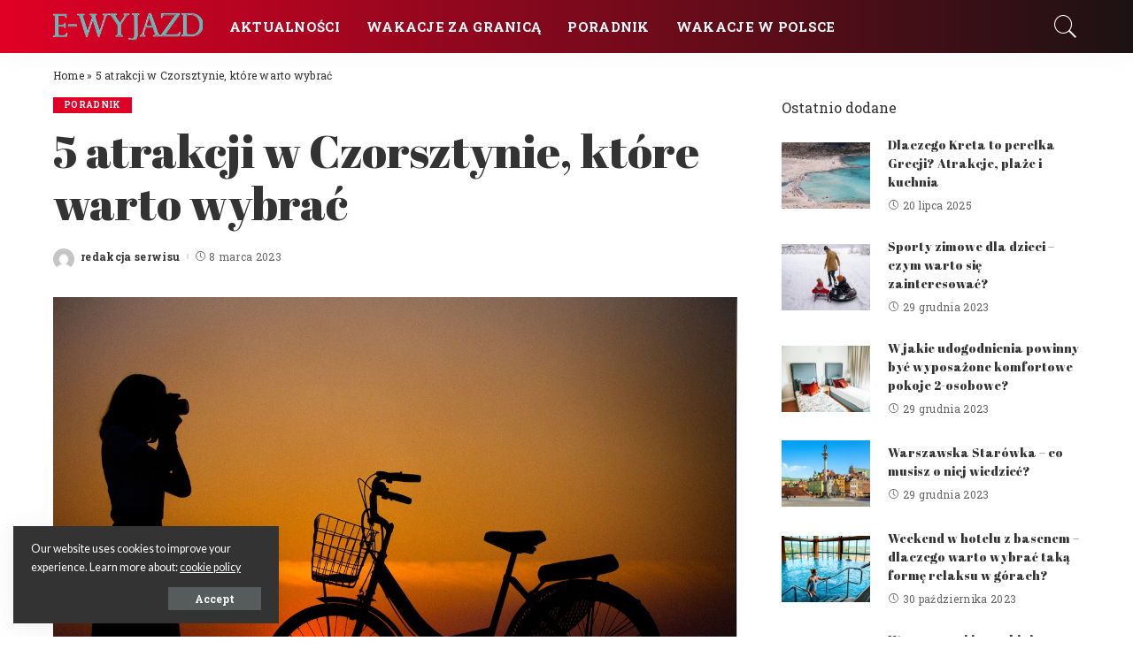

--- FILE ---
content_type: text/html; charset=UTF-8
request_url: https://e-wyjazd.pl/5-atrakcji-w-czorsztynie-ktore-warto-wybrac/
body_size: 16906
content:
<!DOCTYPE html>
<html lang="pl-PL" prefix="og: https://ogp.me/ns#">
<head>
    <meta charset="UTF-8">
    <meta http-equiv="X-UA-Compatible" content="IE=edge">
    <meta name="viewport" content="width=device-width, initial-scale=1">
    <link rel="profile" href="https://gmpg.org/xfn/11">
	
<!-- Optymalizacja wyszukiwarek według Rank Math - https://rankmath.com/ -->
<title>5 atrakcji w Czorsztynie, które warto wybrać - e-wyjazd.pl</title>
<meta name="robots" content="index, follow, max-snippet:-1, max-video-preview:-1, max-image-preview:large"/>
<link rel="preconnect" href="https://fonts.gstatic.com" crossorigin><link rel="preload" as="style" onload="this.onload=null;this.rel='stylesheet'" href="https://fonts.googleapis.com/css?family=Lato%3A100%2C300%2C400%2C700%2C900%2C100italic%2C300italic%2C400italic%2C700italic%2C900italic%7CAbril+Fatface%3A400%7CRoboto+Slab%3A700%2C400%7CMontserrat%3A500%7CRoboto+Condensed%3A400&amp;display=swap" crossorigin><noscript><link rel="stylesheet" href="https://fonts.googleapis.com/css?family=Lato%3A100%2C300%2C400%2C700%2C900%2C100italic%2C300italic%2C400italic%2C700italic%2C900italic%7CAbril+Fatface%3A400%7CRoboto+Slab%3A700%2C400%7CMontserrat%3A500%7CRoboto+Condensed%3A400&amp;display=swap"></noscript><link rel="canonical" href="https://e-wyjazd.pl/5-atrakcji-w-czorsztynie-ktore-warto-wybrac/" />
<meta property="og:locale" content="pl_PL" />
<meta property="og:type" content="article" />
<meta property="og:title" content="5 atrakcji w Czorsztynie, które warto wybrać - e-wyjazd.pl" />
<meta property="og:description" content="Atrakcje Czorsztyna zachęcają do tego, by przyjechać tu o każdej porze roku. Małopolska jest bardzo urokliwa, dlatego przyciąga turystów z Polski, ale też z zagranicy. Poznaj liczne atrakcje tej górskiej miejscowości.  Atrakcje w Małopolsce, które warto przetestować Atrakcje w Czorsztynie są przeznaczone dla małych i dużych turystów. Bardzo malownicza okolica zachęca zarówno do pieszych wędrówek, [&hellip;]" />
<meta property="og:url" content="https://e-wyjazd.pl/5-atrakcji-w-czorsztynie-ktore-warto-wybrac/" />
<meta property="og:site_name" content="e-wyjazd.pl" />
<meta property="article:section" content="Poradnik" />
<meta property="og:image" content="https://e-wyjazd.pl/wp-content/uploads/2023/03/5-atrakcji-w-czorsztynie-ktore-warto-wybrac.jpg" />
<meta property="og:image:secure_url" content="https://e-wyjazd.pl/wp-content/uploads/2023/03/5-atrakcji-w-czorsztynie-ktore-warto-wybrac.jpg" />
<meta property="og:image:width" content="1280" />
<meta property="og:image:height" content="853" />
<meta property="og:image:alt" content="Czorsztyn atrakcje" />
<meta property="og:image:type" content="image/jpeg" />
<meta property="article:published_time" content="2023-03-08T10:41:56+01:00" />
<meta name="twitter:card" content="summary_large_image" />
<meta name="twitter:title" content="5 atrakcji w Czorsztynie, które warto wybrać - e-wyjazd.pl" />
<meta name="twitter:description" content="Atrakcje Czorsztyna zachęcają do tego, by przyjechać tu o każdej porze roku. Małopolska jest bardzo urokliwa, dlatego przyciąga turystów z Polski, ale też z zagranicy. Poznaj liczne atrakcje tej górskiej miejscowości.  Atrakcje w Małopolsce, które warto przetestować Atrakcje w Czorsztynie są przeznaczone dla małych i dużych turystów. Bardzo malownicza okolica zachęca zarówno do pieszych wędrówek, [&hellip;]" />
<meta name="twitter:image" content="https://e-wyjazd.pl/wp-content/uploads/2023/03/5-atrakcji-w-czorsztynie-ktore-warto-wybrac.jpg" />
<meta name="twitter:label1" content="Napisane przez" />
<meta name="twitter:data1" content="redakcja serwisu" />
<meta name="twitter:label2" content="Czas czytania" />
<meta name="twitter:data2" content="1 minuta" />
<script type="application/ld+json" class="rank-math-schema">{"@context":"https://schema.org","@graph":[{"@type":["Person","Organization"],"@id":"https://e-wyjazd.pl/#person","name":"redakcja"},{"@type":"WebSite","@id":"https://e-wyjazd.pl/#website","url":"https://e-wyjazd.pl","name":"redakcja","publisher":{"@id":"https://e-wyjazd.pl/#person"},"inLanguage":"pl-PL"},{"@type":"ImageObject","@id":"https://e-wyjazd.pl/wp-content/uploads/2023/03/5-atrakcji-w-czorsztynie-ktore-warto-wybrac.jpg","url":"https://e-wyjazd.pl/wp-content/uploads/2023/03/5-atrakcji-w-czorsztynie-ktore-warto-wybrac.jpg","width":"1280","height":"853","caption":"Czorsztyn atrakcje","inLanguage":"pl-PL"},{"@type":"BreadcrumbList","@id":"https://e-wyjazd.pl/5-atrakcji-w-czorsztynie-ktore-warto-wybrac/#breadcrumb","itemListElement":[{"@type":"ListItem","position":"1","item":{"@id":"https://e-wyjazd.pl","name":"Home"}},{"@type":"ListItem","position":"2","item":{"@id":"https://e-wyjazd.pl/5-atrakcji-w-czorsztynie-ktore-warto-wybrac/","name":"5 atrakcji w Czorsztynie, kt\u00f3re warto wybra\u0107"}}]},{"@type":"WebPage","@id":"https://e-wyjazd.pl/5-atrakcji-w-czorsztynie-ktore-warto-wybrac/#webpage","url":"https://e-wyjazd.pl/5-atrakcji-w-czorsztynie-ktore-warto-wybrac/","name":"5 atrakcji w Czorsztynie, kt\u00f3re warto wybra\u0107 - e-wyjazd.pl","datePublished":"2023-03-08T10:41:56+01:00","dateModified":"2023-03-08T10:41:56+01:00","isPartOf":{"@id":"https://e-wyjazd.pl/#website"},"primaryImageOfPage":{"@id":"https://e-wyjazd.pl/wp-content/uploads/2023/03/5-atrakcji-w-czorsztynie-ktore-warto-wybrac.jpg"},"inLanguage":"pl-PL","breadcrumb":{"@id":"https://e-wyjazd.pl/5-atrakcji-w-czorsztynie-ktore-warto-wybrac/#breadcrumb"}},{"@type":"Person","@id":"https://e-wyjazd.pl/author/sabina/","name":"redakcja serwisu","url":"https://e-wyjazd.pl/author/sabina/","image":{"@type":"ImageObject","@id":"https://secure.gravatar.com/avatar/61d195151b990a2355e24cd453eafb73f9721dba46fbaa8976f85128c3a44c53?s=96&amp;d=mm&amp;r=g","url":"https://secure.gravatar.com/avatar/61d195151b990a2355e24cd453eafb73f9721dba46fbaa8976f85128c3a44c53?s=96&amp;d=mm&amp;r=g","caption":"redakcja serwisu","inLanguage":"pl-PL"}},{"@type":"BlogPosting","headline":"5 atrakcji w Czorsztynie, kt\u00f3re warto wybra\u0107 - e-wyjazd.pl","datePublished":"2023-03-08T10:41:56+01:00","dateModified":"2023-03-08T10:41:56+01:00","author":{"@id":"https://e-wyjazd.pl/author/sabina/","name":"redakcja serwisu"},"publisher":{"@id":"https://e-wyjazd.pl/#person"},"description":"Atrakcje Czorsztyna zach\u0119caj\u0105 do tego, by przyjecha\u0107 tu o ka\u017cdej porze roku. Ma\u0142opolska jest bardzo urokliwa, dlatego przyci\u0105ga turyst\u00f3w z Polski, ale te\u017c z zagranicy. Poznaj liczne atrakcje tej g\u00f3rskiej miejscowo\u015bci.\u00a0","name":"5 atrakcji w Czorsztynie, kt\u00f3re warto wybra\u0107 - e-wyjazd.pl","@id":"https://e-wyjazd.pl/5-atrakcji-w-czorsztynie-ktore-warto-wybrac/#richSnippet","isPartOf":{"@id":"https://e-wyjazd.pl/5-atrakcji-w-czorsztynie-ktore-warto-wybrac/#webpage"},"image":{"@id":"https://e-wyjazd.pl/wp-content/uploads/2023/03/5-atrakcji-w-czorsztynie-ktore-warto-wybrac.jpg"},"inLanguage":"pl-PL","mainEntityOfPage":{"@id":"https://e-wyjazd.pl/5-atrakcji-w-czorsztynie-ktore-warto-wybrac/#webpage"}}]}</script>
<!-- /Wtyczka Rank Math WordPress SEO -->

<link rel='dns-prefetch' href='//fonts.googleapis.com' />
<link rel="alternate" type="application/rss+xml" title="e-wyjazd.pl &raquo; Kanał z wpisami" href="https://e-wyjazd.pl/feed/" />
<link rel="alternate" type="application/rss+xml" title="e-wyjazd.pl &raquo; Kanał z komentarzami" href="https://e-wyjazd.pl/comments/feed/" />
<link rel="alternate" type="application/rss+xml" title="e-wyjazd.pl &raquo; 5 atrakcji w Czorsztynie, które warto wybrać Kanał z komentarzami" href="https://e-wyjazd.pl/5-atrakcji-w-czorsztynie-ktore-warto-wybrac/feed/" />
<link rel="alternate" title="oEmbed (JSON)" type="application/json+oembed" href="https://e-wyjazd.pl/wp-json/oembed/1.0/embed?url=https%3A%2F%2Fe-wyjazd.pl%2F5-atrakcji-w-czorsztynie-ktore-warto-wybrac%2F" />
<link rel="alternate" title="oEmbed (XML)" type="text/xml+oembed" href="https://e-wyjazd.pl/wp-json/oembed/1.0/embed?url=https%3A%2F%2Fe-wyjazd.pl%2F5-atrakcji-w-czorsztynie-ktore-warto-wybrac%2F&#038;format=xml" />
            <link rel="pingback" href="https://e-wyjazd.pl/xmlrpc.php"/>
		<script type="application/ld+json">{"@context":"https://schema.org","@type":"Organization","legalName":"e-wyjazd.pl","url":"https://e-wyjazd.pl/","logo":"https://e-wyjazd.pl/wp-content/uploads/2024/07/logo-2.webp"}</script>
<style id='wp-img-auto-sizes-contain-inline-css'>
img:is([sizes=auto i],[sizes^="auto," i]){contain-intrinsic-size:3000px 1500px}
/*# sourceURL=wp-img-auto-sizes-contain-inline-css */
</style>
<style id='wp-emoji-styles-inline-css'>

	img.wp-smiley, img.emoji {
		display: inline !important;
		border: none !important;
		box-shadow: none !important;
		height: 1em !important;
		width: 1em !important;
		margin: 0 0.07em !important;
		vertical-align: -0.1em !important;
		background: none !important;
		padding: 0 !important;
	}
/*# sourceURL=wp-emoji-styles-inline-css */
</style>
<link rel='stylesheet' id='wp-block-library-css' href='https://e-wyjazd.pl/wp-includes/css/dist/block-library/style.min.css?ver=6.9' media='all' />
<style id='global-styles-inline-css'>
:root{--wp--preset--aspect-ratio--square: 1;--wp--preset--aspect-ratio--4-3: 4/3;--wp--preset--aspect-ratio--3-4: 3/4;--wp--preset--aspect-ratio--3-2: 3/2;--wp--preset--aspect-ratio--2-3: 2/3;--wp--preset--aspect-ratio--16-9: 16/9;--wp--preset--aspect-ratio--9-16: 9/16;--wp--preset--color--black: #000000;--wp--preset--color--cyan-bluish-gray: #abb8c3;--wp--preset--color--white: #ffffff;--wp--preset--color--pale-pink: #f78da7;--wp--preset--color--vivid-red: #cf2e2e;--wp--preset--color--luminous-vivid-orange: #ff6900;--wp--preset--color--luminous-vivid-amber: #fcb900;--wp--preset--color--light-green-cyan: #7bdcb5;--wp--preset--color--vivid-green-cyan: #00d084;--wp--preset--color--pale-cyan-blue: #8ed1fc;--wp--preset--color--vivid-cyan-blue: #0693e3;--wp--preset--color--vivid-purple: #9b51e0;--wp--preset--gradient--vivid-cyan-blue-to-vivid-purple: linear-gradient(135deg,rgb(6,147,227) 0%,rgb(155,81,224) 100%);--wp--preset--gradient--light-green-cyan-to-vivid-green-cyan: linear-gradient(135deg,rgb(122,220,180) 0%,rgb(0,208,130) 100%);--wp--preset--gradient--luminous-vivid-amber-to-luminous-vivid-orange: linear-gradient(135deg,rgb(252,185,0) 0%,rgb(255,105,0) 100%);--wp--preset--gradient--luminous-vivid-orange-to-vivid-red: linear-gradient(135deg,rgb(255,105,0) 0%,rgb(207,46,46) 100%);--wp--preset--gradient--very-light-gray-to-cyan-bluish-gray: linear-gradient(135deg,rgb(238,238,238) 0%,rgb(169,184,195) 100%);--wp--preset--gradient--cool-to-warm-spectrum: linear-gradient(135deg,rgb(74,234,220) 0%,rgb(151,120,209) 20%,rgb(207,42,186) 40%,rgb(238,44,130) 60%,rgb(251,105,98) 80%,rgb(254,248,76) 100%);--wp--preset--gradient--blush-light-purple: linear-gradient(135deg,rgb(255,206,236) 0%,rgb(152,150,240) 100%);--wp--preset--gradient--blush-bordeaux: linear-gradient(135deg,rgb(254,205,165) 0%,rgb(254,45,45) 50%,rgb(107,0,62) 100%);--wp--preset--gradient--luminous-dusk: linear-gradient(135deg,rgb(255,203,112) 0%,rgb(199,81,192) 50%,rgb(65,88,208) 100%);--wp--preset--gradient--pale-ocean: linear-gradient(135deg,rgb(255,245,203) 0%,rgb(182,227,212) 50%,rgb(51,167,181) 100%);--wp--preset--gradient--electric-grass: linear-gradient(135deg,rgb(202,248,128) 0%,rgb(113,206,126) 100%);--wp--preset--gradient--midnight: linear-gradient(135deg,rgb(2,3,129) 0%,rgb(40,116,252) 100%);--wp--preset--font-size--small: 13px;--wp--preset--font-size--medium: 20px;--wp--preset--font-size--large: 36px;--wp--preset--font-size--x-large: 42px;--wp--preset--spacing--20: 0.44rem;--wp--preset--spacing--30: 0.67rem;--wp--preset--spacing--40: 1rem;--wp--preset--spacing--50: 1.5rem;--wp--preset--spacing--60: 2.25rem;--wp--preset--spacing--70: 3.38rem;--wp--preset--spacing--80: 5.06rem;--wp--preset--shadow--natural: 6px 6px 9px rgba(0, 0, 0, 0.2);--wp--preset--shadow--deep: 12px 12px 50px rgba(0, 0, 0, 0.4);--wp--preset--shadow--sharp: 6px 6px 0px rgba(0, 0, 0, 0.2);--wp--preset--shadow--outlined: 6px 6px 0px -3px rgb(255, 255, 255), 6px 6px rgb(0, 0, 0);--wp--preset--shadow--crisp: 6px 6px 0px rgb(0, 0, 0);}:where(.is-layout-flex){gap: 0.5em;}:where(.is-layout-grid){gap: 0.5em;}body .is-layout-flex{display: flex;}.is-layout-flex{flex-wrap: wrap;align-items: center;}.is-layout-flex > :is(*, div){margin: 0;}body .is-layout-grid{display: grid;}.is-layout-grid > :is(*, div){margin: 0;}:where(.wp-block-columns.is-layout-flex){gap: 2em;}:where(.wp-block-columns.is-layout-grid){gap: 2em;}:where(.wp-block-post-template.is-layout-flex){gap: 1.25em;}:where(.wp-block-post-template.is-layout-grid){gap: 1.25em;}.has-black-color{color: var(--wp--preset--color--black) !important;}.has-cyan-bluish-gray-color{color: var(--wp--preset--color--cyan-bluish-gray) !important;}.has-white-color{color: var(--wp--preset--color--white) !important;}.has-pale-pink-color{color: var(--wp--preset--color--pale-pink) !important;}.has-vivid-red-color{color: var(--wp--preset--color--vivid-red) !important;}.has-luminous-vivid-orange-color{color: var(--wp--preset--color--luminous-vivid-orange) !important;}.has-luminous-vivid-amber-color{color: var(--wp--preset--color--luminous-vivid-amber) !important;}.has-light-green-cyan-color{color: var(--wp--preset--color--light-green-cyan) !important;}.has-vivid-green-cyan-color{color: var(--wp--preset--color--vivid-green-cyan) !important;}.has-pale-cyan-blue-color{color: var(--wp--preset--color--pale-cyan-blue) !important;}.has-vivid-cyan-blue-color{color: var(--wp--preset--color--vivid-cyan-blue) !important;}.has-vivid-purple-color{color: var(--wp--preset--color--vivid-purple) !important;}.has-black-background-color{background-color: var(--wp--preset--color--black) !important;}.has-cyan-bluish-gray-background-color{background-color: var(--wp--preset--color--cyan-bluish-gray) !important;}.has-white-background-color{background-color: var(--wp--preset--color--white) !important;}.has-pale-pink-background-color{background-color: var(--wp--preset--color--pale-pink) !important;}.has-vivid-red-background-color{background-color: var(--wp--preset--color--vivid-red) !important;}.has-luminous-vivid-orange-background-color{background-color: var(--wp--preset--color--luminous-vivid-orange) !important;}.has-luminous-vivid-amber-background-color{background-color: var(--wp--preset--color--luminous-vivid-amber) !important;}.has-light-green-cyan-background-color{background-color: var(--wp--preset--color--light-green-cyan) !important;}.has-vivid-green-cyan-background-color{background-color: var(--wp--preset--color--vivid-green-cyan) !important;}.has-pale-cyan-blue-background-color{background-color: var(--wp--preset--color--pale-cyan-blue) !important;}.has-vivid-cyan-blue-background-color{background-color: var(--wp--preset--color--vivid-cyan-blue) !important;}.has-vivid-purple-background-color{background-color: var(--wp--preset--color--vivid-purple) !important;}.has-black-border-color{border-color: var(--wp--preset--color--black) !important;}.has-cyan-bluish-gray-border-color{border-color: var(--wp--preset--color--cyan-bluish-gray) !important;}.has-white-border-color{border-color: var(--wp--preset--color--white) !important;}.has-pale-pink-border-color{border-color: var(--wp--preset--color--pale-pink) !important;}.has-vivid-red-border-color{border-color: var(--wp--preset--color--vivid-red) !important;}.has-luminous-vivid-orange-border-color{border-color: var(--wp--preset--color--luminous-vivid-orange) !important;}.has-luminous-vivid-amber-border-color{border-color: var(--wp--preset--color--luminous-vivid-amber) !important;}.has-light-green-cyan-border-color{border-color: var(--wp--preset--color--light-green-cyan) !important;}.has-vivid-green-cyan-border-color{border-color: var(--wp--preset--color--vivid-green-cyan) !important;}.has-pale-cyan-blue-border-color{border-color: var(--wp--preset--color--pale-cyan-blue) !important;}.has-vivid-cyan-blue-border-color{border-color: var(--wp--preset--color--vivid-cyan-blue) !important;}.has-vivid-purple-border-color{border-color: var(--wp--preset--color--vivid-purple) !important;}.has-vivid-cyan-blue-to-vivid-purple-gradient-background{background: var(--wp--preset--gradient--vivid-cyan-blue-to-vivid-purple) !important;}.has-light-green-cyan-to-vivid-green-cyan-gradient-background{background: var(--wp--preset--gradient--light-green-cyan-to-vivid-green-cyan) !important;}.has-luminous-vivid-amber-to-luminous-vivid-orange-gradient-background{background: var(--wp--preset--gradient--luminous-vivid-amber-to-luminous-vivid-orange) !important;}.has-luminous-vivid-orange-to-vivid-red-gradient-background{background: var(--wp--preset--gradient--luminous-vivid-orange-to-vivid-red) !important;}.has-very-light-gray-to-cyan-bluish-gray-gradient-background{background: var(--wp--preset--gradient--very-light-gray-to-cyan-bluish-gray) !important;}.has-cool-to-warm-spectrum-gradient-background{background: var(--wp--preset--gradient--cool-to-warm-spectrum) !important;}.has-blush-light-purple-gradient-background{background: var(--wp--preset--gradient--blush-light-purple) !important;}.has-blush-bordeaux-gradient-background{background: var(--wp--preset--gradient--blush-bordeaux) !important;}.has-luminous-dusk-gradient-background{background: var(--wp--preset--gradient--luminous-dusk) !important;}.has-pale-ocean-gradient-background{background: var(--wp--preset--gradient--pale-ocean) !important;}.has-electric-grass-gradient-background{background: var(--wp--preset--gradient--electric-grass) !important;}.has-midnight-gradient-background{background: var(--wp--preset--gradient--midnight) !important;}.has-small-font-size{font-size: var(--wp--preset--font-size--small) !important;}.has-medium-font-size{font-size: var(--wp--preset--font-size--medium) !important;}.has-large-font-size{font-size: var(--wp--preset--font-size--large) !important;}.has-x-large-font-size{font-size: var(--wp--preset--font-size--x-large) !important;}
/*# sourceURL=global-styles-inline-css */
</style>

<style id='classic-theme-styles-inline-css'>
/*! This file is auto-generated */
.wp-block-button__link{color:#fff;background-color:#32373c;border-radius:9999px;box-shadow:none;text-decoration:none;padding:calc(.667em + 2px) calc(1.333em + 2px);font-size:1.125em}.wp-block-file__button{background:#32373c;color:#fff;text-decoration:none}
/*# sourceURL=/wp-includes/css/classic-themes.min.css */
</style>
<link rel='stylesheet' id='pixwell-elements-css' href='https://e-wyjazd.pl/wp-content/plugins/pixwell-core/lib/pixwell-elements/public/style.css?ver=1.0' media='all' />
<link rel='stylesheet' id='social_share_with_floating_bar-frontend-css' href='https://e-wyjazd.pl/wp-content/plugins/social-share-with-floating-bar/assets/css/frontend.min.css?ver=1.0.0' media='all' />
<link rel='stylesheet' id='pixwell-main-css' href='https://e-wyjazd.pl/wp-content/themes/pixwell/assets/css/main.css?ver=10.6' media='all' />
<style id='pixwell-main-inline-css'>
html {font-family:Lato;font-weight:400;}h1, .h1 {font-family:Abril Fatface;font-weight:400;}h2, .h2 {font-family:Abril Fatface;font-weight:400;}h3, .h3 {font-family:Abril Fatface;font-weight:400;}h4, .h4 {font-family:Abril Fatface;font-weight:400;}h5, .h5 {font-family:Abril Fatface;font-weight:400;}h6, .h6 {font-family:Abril Fatface;font-weight:400;}.single-tagline h6 {}.p-wrap .entry-summary, .twitter-content.entry-summary, .author-description, .rssSummary, .rb-sdesc {font-family:Lato;font-weight:400;}.p-cat-info {font-family:Roboto Slab;font-weight:700;text-transform:uppercase;font-size:10px;}.p-meta-info, .wp-block-latest-posts__post-date {font-family:Roboto Slab;font-weight:400;font-size:12px;}.meta-info-author.meta-info-el {font-family:Roboto Slab;font-weight:700;font-size:12px;}.breadcrumb {font-family:Roboto Slab;font-weight:400;}.footer-menu-inner {font-family:Roboto Condensed;font-weight:400;}.topbar-wrap {}.topbar-menu-wrap {}.main-menu > li > a, .off-canvas-menu > li > a {font-family:Roboto Slab;font-weight:700;text-transform:uppercase;font-size:15px;}.main-menu .sub-menu:not(.sub-mega), .off-canvas-menu .sub-menu {font-family:Lato;}.is-logo-text .logo-title {font-family:Abril Fatface;font-weight:400;}.block-title, .block-header .block-title {font-family:Roboto Slab;font-weight:700;}.ajax-quick-filter, .block-view-more {font-family:Roboto Slab;}.widget-title, .widget .widget-title {font-family:Roboto Slab;font-weight:400;font-size:16px;}body .widget.widget_nav_menu .menu-item {font-family:Roboto Slab;}body.boxed {background-color : #fafafa;background-repeat : no-repeat;background-size : cover;background-attachment : fixed;background-position : center center;}.header-6 .banner-wrap {}.footer-wrap:before {background-color : #000000;background-size : cover;background-image : url(https://tf01.themeruby.com/sport/wp-content/uploads/sites/6/2019/09/bg7-2.jpg);background-position : center center;; content: ""; position: absolute; left: 0; top: 0; width: 100%; height: 100%;}.header-9 .banner-wrap { }.topline-wrap {height: 2px}.navbar-wrap:not(.transparent-navbar-wrap), #mobile-sticky-nav, #amp-navbar {background-color: #e00025;background-image: linear-gradient(90deg, #e00025, #1c1213);}[data-theme="dark"] .navbar-wrap:not(.transparent-navbar-wrap) {background-color: unset; background-image: unset;}.navbar-border-holder { border: none }.navbar-wrap:not(.transparent-navbar-wrap), #mobile-sticky-nav, #amp-navbar {color: #ffffff;}.fw-mega-cat.is-dark-text, .transparent-navbar-wrap .fw-mega-cat.is-dark-text .entry-title { color: #333; }.header-wrap .navbar-wrap:not(.transparent-navbar-wrap) .cart-counter, .header-wrap:not(.header-float) .navbar-wrap .rb-counter,.header-wrap:not(.header-float) .is-light-text .rb-counter, .header-float .section-sticky .rb-counter {background-color: #ffffff;}.header-5 .btn-toggle-wrap, .header-5 .section-sticky .logo-wrap,.header-5 .main-menu > li > a, .header-5 .navbar-right {color: #ffffff;}.navbar-wrap .navbar-social a:hover {color: #ffffff;opacity: .7; }.header-wrap .navbar-wrap:not(.transparent-navbar-wrap) .rb-counter,.header-wrap:not(.header-float) .navbar-wrap .rb-counter, .header-wrap:not(.header-float) .is-light-text .rb-counter { color: #e00025; }.main-menu .sub-menu {background-color: #e00025;background-image: linear-gradient(90deg, #e00025, #1c1213);}.main-menu .sub-menu:not(.mega-category) { color: #ffffff;}.main-menu > li.menu-item-has-children > .sub-menu:before {display: none;}[data-theme="dark"] .main-menu .sub-menu {}[data-theme="dark"] .main-menu > li.menu-item-has-children > .sub-menu:before {}.mobile-nav-inner {background-color: #e00025;background-image: linear-gradient(90deg, #e00025, #1c1213);color: #ffffff;}@media only screen and (max-width: 991px) {.navbar-border-holder { border: none }}@media only screen and (max-width: 991px) {.navbar-border-holder { border-color: #ffffff }}.off-canvas-header:before {display: none; }.off-canvas-wrap, .amp-canvas-wrap { background-color: #cc0223 !important; }a.off-canvas-logo img { max-height: 60px; }.navbar-border-holder {border-width: 2px; }:root {--g-color: #e00025}.review-info, .p-review-info{ background-color: #ff763b}.review-el .review-stars, .average-stars i{ color: #ff763b}.tipsy, .additional-meta, .sponsor-label, .sponsor-link, .entry-footer .tag-label,.box-nav .nav-label, .left-article-label, .share-label, .rss-date,.wp-block-latest-posts__post-date, .wp-block-latest-comments__comment-date,.image-caption, .wp-caption-text, .gallery-caption, .entry-content .wp-block-audio figcaption,.entry-content .wp-block-video figcaption, .entry-content .wp-block-image figcaption,.entry-content .wp-block-gallery .blocks-gallery-image figcaption,.entry-content .wp-block-gallery .blocks-gallery-item figcaption,.subscribe-content .desc, .follower-el .right-el, .author-job, .comment-metadata{ font-family: Roboto Slab; }.tipsy, .additional-meta, .sponsor-label, .entry-footer .tag-label,.box-nav .nav-label, .left-article-label, .share-label, .rss-date,.wp-block-latest-posts__post-date, .wp-block-latest-comments__comment-date,.image-caption, .wp-caption-text, .gallery-caption, .entry-content .wp-block-audio figcaption,.entry-content .wp-block-video figcaption, .entry-content .wp-block-image figcaption,.entry-content .wp-block-gallery .blocks-gallery-image figcaption,.entry-content .wp-block-gallery .blocks-gallery-item figcaption,.subscribe-content .desc, .follower-el .right-el, .author-job, .comment-metadata{ font-weight: 400; }.tipsy, .additional-meta, .sponsor-label, .sponsor-link, .entry-footer .tag-label,.box-nav .nav-label, .left-article-label, .share-label, .rss-date,.wp-block-latest-posts__post-date, .wp-block-latest-comments__comment-date,.subscribe-content .desc, .author-job{ font-size: 12px; }.image-caption, .wp-caption-text, .gallery-caption, .entry-content .wp-block-audio figcaption,.entry-content .wp-block-video figcaption, .entry-content .wp-block-image figcaption,.entry-content .wp-block-gallery .blocks-gallery-image figcaption,.entry-content .wp-block-gallery .blocks-gallery-item figcaption,.comment-metadata, .follower-el .right-el{ font-size: 13px; }.sponsor-link{ font-family: Roboto Slab; }.sponsor-link{ font-weight: 700; }.entry-footer a, .tagcloud a, .entry-footer .source, .entry-footer .via-el{ font-family: Roboto Slab; }.entry-footer a, .tagcloud a, .entry-footer .source, .entry-footer .via-el{ font-weight: 700; }.entry-footer a, .tagcloud a, .entry-footer .source, .entry-footer .via-el{ font-size: 10px !important; }.entry-footer a, .tagcloud a, .entry-footer .source, .entry-footer .via-el{ text-transform: uppercase; }.p-link, .rb-cookie .cookie-accept, a.comment-reply-link, .comment-list .comment-reply-title small a,.banner-btn a, .headerstrip-btn a, input[type="submit"], button, .pagination-wrap, .cta-btn, .rb-btn{ font-family: Roboto Slab; }.p-link, .rb-cookie .cookie-accept, a.comment-reply-link, .comment-list .comment-reply-title small a,.banner-btn a, .headerstrip-btn a, input[type="submit"], button, .pagination-wrap, .cta-btn, .rb-btn{ font-weight: 700; }select, textarea, input[type="text"], input[type="tel"], input[type="email"], input[type="url"],input[type="search"], input[type="number"]{ font-family: Montserrat; }.widget_recent_comments .recentcomments > a:last-child,.wp-block-latest-comments__comment-link, .wp-block-latest-posts__list a,.widget_recent_entries li, .wp-block-quote *:not(cite), blockquote *:not(cite), .widget_rss li,.wp-block-latest-posts li, .wp-block-latest-comments__comment-link{ font-family: Abril Fatface; }.widget_recent_comments .recentcomments > a:last-child,.wp-block-latest-comments__comment-link, .wp-block-latest-posts__list a,.widget_recent_entries li, .wp-block-quote *:not(cite), blockquote *:not(cite), .widget_rss li,.wp-block-latest-posts li, .wp-block-latest-comments__comment-link{ font-weight: 400; } .widget_pages .page_item, .widget_meta li,.widget_categories .cat-item, .widget_archive li, .widget.widget_nav_menu .menu-item,.wp-block-archives-list li, .wp-block-categories-list li{ font-family: Lato; }@media only screen and (max-width: 767px) {.entry-content { font-size: .90rem; }.p-wrap .entry-summary, .twitter-content.entry-summary, .element-desc, .subscribe-description, .rb-sdecs,.copyright-inner > *, .summary-content, .pros-cons-wrap ul li,.gallery-popup-content .image-popup-description > *{ font-size: .76rem; }}h1, .h1, h1.single-title {font-size: 52px; }@media only screen and (max-width: 1024px) {h1, .h1, h1.single-title {font-size: 34px; }}@media only screen and (max-width: 991px) {h1, .h1, h1.single-title {font-size: 34px; }}@media only screen and (max-width: 767px) {h1, .h1, h1.single-title {font-size: 28px; }}
/*# sourceURL=pixwell-main-inline-css */
</style>

<script src="https://e-wyjazd.pl/wp-includes/js/jquery/jquery.min.js?ver=3.7.1" id="jquery-core-js"></script>
<script src="https://e-wyjazd.pl/wp-includes/js/jquery/jquery-migrate.min.js?ver=3.4.1" id="jquery-migrate-js"></script>
<link rel="preload" href="https://e-wyjazd.pl/wp-content/themes/pixwell/assets/fonts/ruby-icon.ttf" as="font" type="font/ttf" crossorigin="anonymous"> <link rel="https://api.w.org/" href="https://e-wyjazd.pl/wp-json/" /><link rel="alternate" title="JSON" type="application/json" href="https://e-wyjazd.pl/wp-json/wp/v2/posts/1482" /><link rel="EditURI" type="application/rsd+xml" title="RSD" href="https://e-wyjazd.pl/xmlrpc.php?rsd" />
<meta name="generator" content="WordPress 6.9" />
<link rel='shortlink' href='https://e-wyjazd.pl/?p=1482' />
<script type="application/ld+json">{"@context":"https://schema.org","@type":"WebSite","@id":"https://e-wyjazd.pl/#website","url":"https://e-wyjazd.pl/","name":"e-wyjazd.pl","potentialAction":{"@type":"SearchAction","target":"https://e-wyjazd.pl/?s={search_term_string}","query-input":"required name=search_term_string"}}</script>
<meta name="generator" content="Elementor 3.28.2; features: additional_custom_breakpoints, e_local_google_fonts; settings: css_print_method-external, google_font-enabled, font_display-swap">
			<style>
				.e-con.e-parent:nth-of-type(n+4):not(.e-lazyloaded):not(.e-no-lazyload),
				.e-con.e-parent:nth-of-type(n+4):not(.e-lazyloaded):not(.e-no-lazyload) * {
					background-image: none !important;
				}
				@media screen and (max-height: 1024px) {
					.e-con.e-parent:nth-of-type(n+3):not(.e-lazyloaded):not(.e-no-lazyload),
					.e-con.e-parent:nth-of-type(n+3):not(.e-lazyloaded):not(.e-no-lazyload) * {
						background-image: none !important;
					}
				}
				@media screen and (max-height: 640px) {
					.e-con.e-parent:nth-of-type(n+2):not(.e-lazyloaded):not(.e-no-lazyload),
					.e-con.e-parent:nth-of-type(n+2):not(.e-lazyloaded):not(.e-no-lazyload) * {
						background-image: none !important;
					}
				}
			</style>
			<link rel="icon" href="https://e-wyjazd.pl/wp-content/uploads/2021/11/cropped-e-wyjazd-favicon-32x32.jpg" sizes="32x32" />
<link rel="icon" href="https://e-wyjazd.pl/wp-content/uploads/2021/11/cropped-e-wyjazd-favicon-192x192.jpg" sizes="192x192" />
<link rel="apple-touch-icon" href="https://e-wyjazd.pl/wp-content/uploads/2021/11/cropped-e-wyjazd-favicon-180x180.jpg" />
<meta name="msapplication-TileImage" content="https://e-wyjazd.pl/wp-content/uploads/2021/11/cropped-e-wyjazd-favicon-270x270.jpg" />
		<style id="wp-custom-css">
			.logo-wrap img, .section-sticky img.logo-default{
	max-height: 30px;
}		</style>
		</head>
<body data-rsssl=1 class="wp-singular post-template-default single single-post postid-1482 single-format-standard wp-embed-responsive wp-theme-pixwell wp-child-theme-pixwell-child elementor-default elementor-kit-949 is-single-1 sticky-nav smart-sticky is-tooltips is-backtop block-header-1 w-header-1 cat-icon-radius is-parallax-feat is-fmask mobile-logo-left mh-p-link mh-p-excerpt" data-theme="default">
<div id="site" class="site">
	        <aside id="off-canvas-section" class="off-canvas-wrap dark-style is-hidden">
            <div class="close-panel-wrap tooltips-n">
                <a href="#" id="off-canvas-close-btn" aria-label="Close Panel"><i class="btn-close"></i></a>
            </div>
            <div class="off-canvas-holder">
                                    <div class="off-canvas-tops"></div>
                                <div class="off-canvas-inner is-light-text">
                    <nav id="off-canvas-nav" class="off-canvas-nav">
                        <ul id="off-canvas-menu" class="off-canvas-menu rb-menu is-clicked"><li id="menu-item-852" class="menu-item menu-item-type-taxonomy menu-item-object-category menu-item-852"><a href="https://e-wyjazd.pl/aktualnosci/"><span>Aktualności</span></a></li>
<li id="menu-item-853" class="menu-item menu-item-type-taxonomy menu-item-object-category menu-item-853"><a href="https://e-wyjazd.pl/wakacje-za-granica/"><span>Wakacje za granicą</span></a></li>
<li id="menu-item-854" class="menu-item menu-item-type-taxonomy menu-item-object-category current-post-ancestor current-menu-parent current-post-parent menu-item-854"><a href="https://e-wyjazd.pl/poradnik/"><span>Poradnik</span></a></li>
<li id="menu-item-855" class="menu-item menu-item-type-taxonomy menu-item-object-category menu-item-855"><a href="https://e-wyjazd.pl/wakacje-w-polsce/"><span>Wakacje w Polsce</span></a></li>
</ul>                    </nav>
                                    </div>
            </div>
        </aside>
            <div class="site-outer">
        <div class="site-mask"></div>
		<header id="site-header" class="header-wrap header-1">
	<div class="navbar-outer">
		<div class="navbar-wrap">
				<aside id="mobile-navbar" class="mobile-navbar">
    <div class="mobile-nav-inner rb-p20-gutter">
                    <div class="m-nav-centered">
                	<aside class="logo-mobile-wrap is-logo-image">
		<a href="https://e-wyjazd.pl/" class="logo-mobile logo default">
			<img fetchpriority="high" height="203" width="1141" src="https://e-wyjazd.pl/wp-content/uploads/2024/07/logo-2.webp" alt="e-wyjazd.pl">
		</a>
                    <a href="https://e-wyjazd.pl/" class="logo-mobile logo dark">
                <img fetchpriority="high" height="203" width="1141" src="https://e-wyjazd.pl/wp-content/uploads/2024/07/logo-2.webp" alt="e-wyjazd.pl">
            </a>
        	</aside>
            </div>
            <div class="m-nav-right">
                                	                            <div class="mobile-search">
	<a href="#" title="Search" aria-label="Search" class="search-icon nav-search-link"><i class="rbi rbi-search-light" aria-hidden="true"></i></a>
	<div class="navbar-search-popup header-lightbox">
		<div class="navbar-search-form"><form role="search" method="get" class="search-form" action="https://e-wyjazd.pl/">
				<label>
					<span class="screen-reader-text">Szukaj:</span>
					<input type="search" class="search-field" placeholder="Szukaj &hellip;" value="" name="s" />
				</label>
				<input type="submit" class="search-submit" value="Szukaj" />
			</form></div>
	</div>
</div>
                                    <a href="#" class="off-canvas-trigger btn-toggle-wrap btn-toggle-light" aria-label="menu trigger"><span class="btn-toggle"><span class="off-canvas-toggle"><span class="icon-toggle"></span></span></span></a>
                            </div>
            </div>
</aside>
<aside id="mobile-sticky-nav" class="mobile-sticky-nav">
    <div class="mobile-navbar mobile-sticky-inner">
        <div class="mobile-nav-inner rb-p20-gutter">
                            <div class="m-nav-centered">
                    	<aside class="logo-mobile-wrap is-logo-image">
		<a href="https://e-wyjazd.pl/" class="logo-mobile logo default">
			<img fetchpriority="high" height="203" width="1141" src="https://e-wyjazd.pl/wp-content/uploads/2024/07/logo-2.webp" alt="e-wyjazd.pl">
		</a>
                    <a href="https://e-wyjazd.pl/" class="logo-mobile logo dark">
                <img fetchpriority="high" height="203" width="1141" src="https://e-wyjazd.pl/wp-content/uploads/2024/07/logo-2.webp" alt="e-wyjazd.pl">
            </a>
        	</aside>
                </div>
                <div class="m-nav-right">
                                                                                <div class="mobile-search">
	<a href="#" title="Search" aria-label="Search" class="search-icon nav-search-link"><i class="rbi rbi-search-light" aria-hidden="true"></i></a>
	<div class="navbar-search-popup header-lightbox">
		<div class="navbar-search-form"><form role="search" method="get" class="search-form" action="https://e-wyjazd.pl/">
				<label>
					<span class="screen-reader-text">Szukaj:</span>
					<input type="search" class="search-field" placeholder="Szukaj &hellip;" value="" name="s" />
				</label>
				<input type="submit" class="search-submit" value="Szukaj" />
			</form></div>
	</div>
</div>
                                            <a href="#" class="off-canvas-trigger btn-toggle-wrap btn-toggle-light"><span class="btn-toggle"><span class="off-canvas-toggle"><span class="icon-toggle"></span></span></span></a>
                                    </div>
                    </div>
    </div>
</aside>
			<div class="rbc-container navbar-holder is-main-nav">
				<div class="navbar-inner rb-m20-gutter">
					<div class="navbar-left">
													<div class="logo-wrap is-logo-image site-branding">
					<a href="https://e-wyjazd.pl/" class="logo default" title="e-wyjazd.pl">
				<img decoding="async" class="logo-default logo-retina" height="203" width="1141" src="https://e-wyjazd.pl/wp-content/uploads/2024/07/logo-2.webp" srcset="https://e-wyjazd.pl/wp-content/uploads/2024/07/logo-2.webp 1x, https://e-wyjazd.pl/wp-content/uploads/2024/07/logo-2.webp 2x" alt="e-wyjazd.pl">
			</a>
                            <a href="https://e-wyjazd.pl/" class="logo dark" title="e-wyjazd.pl">
                    <img decoding="async" class="logo-default logo-retina" height="203" width="1141" src="https://e-wyjazd.pl/wp-content/uploads/2024/07/logo-2.webp" srcset="https://e-wyjazd.pl/wp-content/uploads/2024/07/logo-2.webp 1x, https://e-wyjazd.pl/wp-content/uploads/2024/07/logo-2.webp 2x" alt="e-wyjazd.pl">
                </a>
            			</div>
						<nav id="site-navigation" class="main-menu-wrap" aria-label="main menu">
	<ul id="main-menu" class="main-menu rb-menu" itemscope itemtype="https://www.schema.org/SiteNavigationElement"><li class="menu-item menu-item-type-taxonomy menu-item-object-category menu-item-852" itemprop="name"><a href="https://e-wyjazd.pl/aktualnosci/" itemprop="url"><span>Aktualności</span></a></li><li class="menu-item menu-item-type-taxonomy menu-item-object-category menu-item-853" itemprop="name"><a href="https://e-wyjazd.pl/wakacje-za-granica/" itemprop="url"><span>Wakacje za granicą</span></a></li><li class="menu-item menu-item-type-taxonomy menu-item-object-category current-post-ancestor current-menu-parent current-post-parent menu-item-854" itemprop="name"><a href="https://e-wyjazd.pl/poradnik/" itemprop="url"><span>Poradnik</span></a></li><li class="menu-item menu-item-type-taxonomy menu-item-object-category menu-item-855" itemprop="name"><a href="https://e-wyjazd.pl/wakacje-w-polsce/" itemprop="url"><span>Wakacje w Polsce</span></a></li></ul></nav>					</div>
					<div class="navbar-right">
																								                        						<aside class="navbar-search nav-search-live">
	<a href="#" aria-label="Search" class="nav-search-link search-icon"><i class="rbi rbi-search-light" aria-hidden="true"></i></a>
	<div class="navbar-search-popup header-lightbox">
		<div class="navbar-search-form"><form role="search" method="get" class="search-form" action="https://e-wyjazd.pl/">
				<label>
					<span class="screen-reader-text">Szukaj:</span>
					<input type="search" class="search-field" placeholder="Szukaj &hellip;" value="" name="s" />
				</label>
				<input type="submit" class="search-submit" value="Szukaj" />
			</form></div>
		<div class="load-animation live-search-animation"></div>
					<div class="navbar-search-response"></div>
			</div>
</aside>
											</div>
				</div>
			</div>
		</div>
	</div>
	<aside id="sticky-nav" class="section-sticky-holder">
	<div class="section-sticky">
		<div class="navbar-wrap">
			<div class="rbc-container navbar-holder">
				<div class="navbar-inner rb-m20-gutter">
					<div class="navbar-left">
														<div class="logo-wrap is-logo-image site-branding">
			<a href="https://e-wyjazd.pl/" class="logo default" title="e-wyjazd.pl">
				<img class="logo-default" height="203" width="1141" src="https://e-wyjazd.pl/wp-content/uploads/2024/07/logo-2.webp" alt="e-wyjazd.pl">
			</a>
            		</div>
							<aside class="main-menu-wrap">
	<ul id="sticky-menu" class="main-menu rb-menu"><li class="menu-item menu-item-type-taxonomy menu-item-object-category menu-item-852"><a href="https://e-wyjazd.pl/aktualnosci/"><span>Aktualności</span></a></li><li class="menu-item menu-item-type-taxonomy menu-item-object-category menu-item-853"><a href="https://e-wyjazd.pl/wakacje-za-granica/"><span>Wakacje za granicą</span></a></li><li class="menu-item menu-item-type-taxonomy menu-item-object-category current-post-ancestor current-menu-parent current-post-parent menu-item-854"><a href="https://e-wyjazd.pl/poradnik/"><span>Poradnik</span></a></li><li class="menu-item menu-item-type-taxonomy menu-item-object-category menu-item-855"><a href="https://e-wyjazd.pl/wakacje-w-polsce/"><span>Wakacje w Polsce</span></a></li></ul></aside>					</div>
					<div class="navbar-right">
																								                        						<aside class="navbar-search nav-search-live">
	<a href="#" aria-label="Search" class="nav-search-link search-icon"><i class="rbi rbi-search-light" aria-hidden="true"></i></a>
	<div class="navbar-search-popup header-lightbox">
		<div class="navbar-search-form"><form role="search" method="get" class="search-form" action="https://e-wyjazd.pl/">
				<label>
					<span class="screen-reader-text">Szukaj:</span>
					<input type="search" class="search-field" placeholder="Szukaj &hellip;" value="" name="s" />
				</label>
				<input type="submit" class="search-submit" value="Szukaj" />
			</form></div>
		<div class="load-animation live-search-animation"></div>
					<div class="navbar-search-response"></div>
			</div>
</aside>
                        					</div>
				</div>
			</div>
		</div>
	</div>
</aside></header>        <div class="site-wrap clearfix">        <div class="site-content single-1 rbc-content-section clearfix has-sidebar is-sidebar-right active-sidebar">
            <div class="wrap rbc-container rb-p20-gutter">
                <div class="rbc-wrap">
                    <main id="main" class="site-main rbc-content">
                        <div class="single-content-wrap">
							        <article id="post-1482" class="post-1482 post type-post status-publish format-standard has-post-thumbnail category-poradnik" itemscope itemtype="https://schema.org/Article">
		                            <header class="single-header entry-header">
								<aside id="site-breadcrumb"><span class="breadcrumb breadcrumb-yoast"><div class="breadcrumb-inner"><a href="https://e-wyjazd.pl">Home</a><span class="separator"> &raquo; </span><span class="last">5 atrakcji w Czorsztynie, które warto wybrać</span></div></span></aside>        <aside class="p-cat-info is-relative single-cat-info">
			<a class="cat-info-el cat-info-id-56" href="https://e-wyjazd.pl/poradnik/" rel="category">Poradnik</a>        </aside>
		            <h1 itemprop="headline" class="single-title entry-title">5 atrakcji w Czorsztynie, które warto wybrać</h1>
		        <div class="single-entry-meta has-avatar small-size">
			        <span class="single-meta-avatar">
			<a href="https://e-wyjazd.pl/author/sabina/">
				<img alt='' src='https://secure.gravatar.com/avatar/61d195151b990a2355e24cd453eafb73f9721dba46fbaa8976f85128c3a44c53?s=60&#038;d=mm&#038;r=g' srcset='https://secure.gravatar.com/avatar/61d195151b990a2355e24cd453eafb73f9721dba46fbaa8976f85128c3a44c53?s=120&#038;d=mm&#038;r=g 2x' class='avatar avatar-60 photo' height='60' width='60' decoding='async'/>			</a>
		</span>
		            <div class="inner">
				        <div class="single-meta-info p-meta-info">
			        <span class="meta-info-el meta-info-author">
			<span class="screen-reader-text">Posted by</span>
						<a href="https://e-wyjazd.pl/author/sabina/">redakcja serwisu</a>
		</span>
		        <span class="meta-info-el meta-info-date">
			<i class="rbi rbi-clock"></i>			                <abbr class="date published" title="2023-03-08T10:41:56+01:00">8 marca 2023</abbr>
					</span>
		        </div>
		        <div class="single-meta-bottom p-meta-info">
			</div>
		            </div>
        </div>
		        <div class="single-feat">
            <div class="rb-iwrap autosize"><img loading="lazy" width="1280" height="853" src="https://e-wyjazd.pl/wp-content/uploads/2023/03/5-atrakcji-w-czorsztynie-ktore-warto-wybrac.jpg" class="attachment-pixwell_780x0-2x size-pixwell_780x0-2x wp-post-image" alt="Czorsztyn atrakcje" decoding="async" /></div>
			        </div>
		                            </header>
														        <div class="single-body entry">
            <div class="single-content has-left-section">
				        <aside class="single-left-section">
            <div class="section-inner">
				        <aside class="single-left-share is-light-share">
            <div class="share-header">			                <span class="share-label">Share</span>
			</div>
            <div class="share-content">
				            <a class="share-action share-icon share-facebook" href="https://www.facebook.com/sharer.php?u=https%3A%2F%2Fe-wyjazd.pl%2F5-atrakcji-w-czorsztynie-ktore-warto-wybrac%2F" title="Facebook" aria-label="Facebook" rel="nofollow"><i class="rbi rbi-facebook"></i></a>
		        <a class="share-action share-twitter share-icon" href="https://twitter.com/intent/tweet?text=5+atrakcji+w+Czorsztynie%2C+kt%C3%B3re+warto+wybra%C4%87&amp;url=https%3A%2F%2Fe-wyjazd.pl%2F5-atrakcji-w-czorsztynie-ktore-warto-wybrac%2F&amp;via=%23" title="Twitter" aria-label="Twitter" rel="nofollow">
                <i class="rbi rbi-twitter"></i></a>            <a class="share-icon share-whatsapp is-web" rel="nofollow" href="https://web.whatsapp.com/send?text=5+atrakcji+w+Czorsztynie%2C+kt%C3%B3re+warto+wybra%C4%87 &#9758; https%3A%2F%2Fe-wyjazd.pl%2F5-atrakcji-w-czorsztynie-ktore-warto-wybrac%2F" target="_blank" title="WhatsApp" aria-label="WhatsApp"><i class="rbi rbi-whatsapp"></i></a>
            <a class="share-icon share-whatsapp is-mobile" rel="nofollow" href="whatsapp://send?text=5+atrakcji+w+Czorsztynie%2C+kt%C3%B3re+warto+wybra%C4%87 &#9758; https%3A%2F%2Fe-wyjazd.pl%2F5-atrakcji-w-czorsztynie-ktore-warto-wybrac%2F" target="_blank" title="WhatsApp" aria-label="WhatsApp"><i class="rbi rbi-whatsapp"></i></a>
		            <a class="share-icon share-email" rel="nofollow" href="/cdn-cgi/l/email-protection#[base64]" title="Email" aria-label="Email"><i class="rbi rbi-email-envelope"></i></a>
		            </div>
        </aside>
		        <div class="single-left-article">
            <span class="left-article-label">Następny</span>
			                    <div class="p-feat">
						        <a class="p-flink" href="https://e-wyjazd.pl/jakie-napiwki-zostawiac-na-wakacjach/" aria-label="Jakie napiwki zostawiać na wakacjach?">
            <span class="rb-iwrap pc-75"><img loading="lazy" width="280" height="187" src="https://e-wyjazd.pl/wp-content/uploads/2019/08/napiwki.jpg" class="attachment-pixwell_280x210 size-pixwell_280x210 wp-post-image" alt="jakie napiwki zostawiac na wakacjach" decoding="async" /></span> </a>
		                    </div>
				<h6 class="entry-title">        <a class="p-url" href="https://e-wyjazd.pl/jakie-napiwki-zostawiac-na-wakacjach/" target="_self" rel="bookmark">Jakie napiwki zostawiać na wakacjach?</a>
		</h6>			        </div>
		            </div>
        </aside>
		                <div class="entry-content clearfix" itemprop="articleBody">
					<p style="text-align: justify"><b>Atrakcje Czorsztyna zachęcają do tego, by przyjechać tu o każdej porze roku. Małopolska jest bardzo urokliwa, dlatego przyciąga turystów z Polski, ale też z zagranicy. Poznaj liczne atrakcje tej górskiej miejscowości. </b><span id="more-1482"></span></p>
<h2 style="text-align: left"><strong>Atrakcje w Małopolsce, które warto przetestować</strong></h2>
<p style="text-align: justify"><strong><a href="https://www.czorsztyn-ski.com.pl/atrakcje-letnie" target="_blank" rel="noopener">Atrakcje w Czorsztynie</a></strong><span style="font-weight: 400"> są przeznaczone dla małych i dużych turystów. Bardzo malownicza okolica zachęca zarówno do pieszych wędrówek, jak i rowerowego przemierzania szlaków. Zimą świetną opcją jest tor saneczkowy, wyciągi krzesełkowe czy plaża nad Jeziorem Czorsztyńskim. Wiele punktów oferuje wypożyczenie sprzętu narciarskiego czy wodnego. Każdy znajdzie tu coś, co wciągnie go i pochłonie bez reszty o wybranej porze roku. Zarówno kajaki, jak i rowery wodne będą świetne w środku letniego sezonu. Z wodnej perspektywy zupełnie inaczej podziwia się okolicę. Tą formą rozrywki na pewno będą zachwycone rodziny z dziećmi. </span></p>
<h2 style="text-align: left"><strong>Karnety grupowe – narty to nie lada atrakcja!</strong></h2>
<p style="text-align: justify"><span style="font-weight: 400">Wyjazd integracyjny w góry na narty może być świetnym sposobem na zjednoczenie ekipy. </span><strong><a href="https://www.pomysly-na.pl/artykul/kluszkowce-jako-swietne-miejsce-na-ferie-zimowe-162369" target="_blank" rel="noopener">Karnety grupowe narty w Kluczkowcach</a></strong><span style="font-weight: 400"> mogą też wiązać się z niższymi kwotami w przeliczeniu na jednostkę. Cały zespół skorzysta z atrakcji, a przedsiębiorca zapłaci za nie o wiele mniej. W przypadku bazy noclegowej sytuacja wygląda podobnie – liczne obiekty oferują zniżki na pobyty grupowe. Liczne udogodnienia i fantastyczne warunki noclegowe zachęcają do tego, aby czym prędzej zorganizować tego typu wyjazd. Wspólne spędzanie czasu to szansa na lepsze poznanie się. Przekłada się to na sprawniejszą realizację projektów. Koniecznie trzeba wybrać miejsce z dobrym widokiem na góry, ale też świetnymi posiłkami i dobrze wyposażonymi pokojami. Nieodzowna będzie też przestrzeń ogrodowa z paleniskiem, która jednoczy i daje szczęście. Wspólne ogniska przejdą do historii firmy. Możliwości atrakcyjnego spędzania wspólnego czasu na wyjeździe integracyjnym z całą pewnością nie zabraknie. Zdecydowanie warto wybrać Czorsztyn jako miejsce wypadowe do zwiedzania polskich gór. </span></p>
<p style="text-align: justify">
                </div>
            </div>
			<aside class="is-hidden rb-remove-bookmark" data-bookmarkid="1482"></aside>        <aside class="single-bottom-share">
            <div class="share-header">			                <span class="share-label">Share</span>
			</div>
            <div class="share-content is-light-share tooltips-n">
				            <a class="share-action share-icon share-facebook" rel="nofollow" href="https://www.facebook.com/sharer.php?u=https%3A%2F%2Fe-wyjazd.pl%2F5-atrakcji-w-czorsztynie-ktore-warto-wybrac%2F" title="Facebook" aria-label="Facebook"><i class="rbi rbi-facebook"></i><span>Share on Facebook</span></a>
		            <a class="share-action share-twitter share-icon" rel="nofollow" href="https://twitter.com/intent/tweet?text=5+atrakcji+w+Czorsztynie%2C+kt%C3%B3re+warto+wybra%C4%87&amp;url=https%3A%2F%2Fe-wyjazd.pl%2F5-atrakcji-w-czorsztynie-ktore-warto-wybrac%2F&amp;via=%23" title="Twitter" aria-label="Twitter">
                <i class="rbi rbi-twitter"></i><span>Share on Twitter</span> </a>
		            <a class="share-action share-icon share-pinterest" rel="nofollow" href="https://pinterest.com/pin/create/button/?url=https%3A%2F%2Fe-wyjazd.pl%2F5-atrakcji-w-czorsztynie-ktore-warto-wybrac%2F&amp;media=https://e-wyjazd.pl/wp-content/uploads/2023/03/5-atrakcji-w-czorsztynie-ktore-warto-wybrac.jpg&amp;description=5+atrakcji+w+Czorsztynie%2C+kt%C3%B3re+warto+wybra%C4%87" title="Pinterest" aria-label="Pinterest"><i class="rbi rbi-pinterest"></i><span>Share on Pinterest</span></a>
		            <a class="share-icon share-email" rel="nofollow" href="/cdn-cgi/l/email-protection#[base64]" title="Email" aria-label="Email"><i class="rbi rbi-email-envelope"></i><span>Share on Email</span></a>
		            </div>
        </aside>
		        </div>
		        </article>
		                            <div class="single-box clearfix">
								        <nav class="single-post-box box-nav rb-n20-gutter">
			                <div class="nav-el nav-left rb-p20-gutter">
                    <a href="https://e-wyjazd.pl/klimatyzacja-samochodowa-jak-czesto-robic-przeglad/">
                        <span class="nav-label"><i class="rbi rbi-angle-left"></i><span>Previous Article</span></span>
                        <span class="nav-inner h4">
							<img width="150" height="150" src="https://e-wyjazd.pl/wp-content/uploads/2023/01/klimatyzacja-samochodowa-jak-czesto-robic-przeglad-150x150.jpg" class="attachment-thumbnail size-thumbnail wp-post-image" alt="samochodowa klimatyzacja" decoding="async" />							<span class="nav-title p-url">Klimatyzacja samochodowa – jak często robić przegląd?</span>
						</span>
                    </a>
                </div>
						                <div class="nav-el nav-right rb-p20-gutter">
                    <a href="https://e-wyjazd.pl/pobyty-rodzinne-poza-domem-jak-je-zorganizowac/">
                        <span class="nav-label"><span>Next Article</span><i class="rbi rbi-angle-right"></i></span>
                        <span class="nav-inner h4">
							<img width="150" height="150" src="https://e-wyjazd.pl/wp-content/uploads/2023/03/pobyty-rodzinne-poza-domem-jak-je-zorganizowac-150x150.jpg" class="attachment-thumbnail size-thumbnail wp-post-image" alt="rodzinny wyjazd" decoding="async" />							<span class="nav-title p-url">Pobyty rodzinne poza domem — jak je zorganizować?</span>
						</span>
                    </a>
                </div>
			        </nav>
		        <aside class="comment-box-wrap">
            <div class="comment-box-header clearfix">
                <h4 class="h3"><i class="rbi rbi-comments"></i>Leave a Reply</h4>
				            </div>
            <div class="comment-box-content clearfix no-comment">	<div id="comments" class="comments-area">
			<div id="respond" class="comment-respond">
		<h3 id="reply-title" class="comment-reply-title">Dodaj komentarz <small><a rel="nofollow" id="cancel-comment-reply-link" href="/5-atrakcji-w-czorsztynie-ktore-warto-wybrac/#respond" style="display:none;">Anuluj pisanie odpowiedzi</a></small></h3><p class="must-log-in">Musisz się <a href="https://e-wyjazd.pl/wp-login.php?redirect_to=https%3A%2F%2Fe-wyjazd.pl%2F5-atrakcji-w-czorsztynie-ktore-warto-wybrac%2F">zalogować</a>, aby móc dodać komentarz.</p>	</div><!-- #respond -->
		</div>
</div>
        </aside>
		                            </div>
                        </div>
                    </main>
					        <aside class="rbc-sidebar widget-area sidebar-sticky">
            <div class="sidebar-inner"><div id="sb_post-3" class="widget w-sidebar widget-post"><h2 class="widget-title h4">Ostatnio dodane</h2>			<div class="widget-post-content">
				<div class="rb-row widget-post-1">				<div class="rb-col-m12">
					        <div class="p-wrap p-list p-list-4 post-1716 no-avatar">
			                <div class="col-left">
                    <div class="p-feat">
						        <a class="p-flink" href="https://e-wyjazd.pl/dlaczego-kreta-to-perelka-grecji-atrakcje-plaze-i-kuchnia/" aria-label="Dlaczego Kreta to perełka Grecji? Atrakcje, plaże i kuchnia">
            <span class="rb-iwrap pc-75"><img width="280" height="210" src="https://e-wyjazd.pl/wp-content/uploads/2025/07/pexels-serinus-4016695-280x210.jpg" class="attachment-pixwell_280x210 size-pixwell_280x210 wp-post-image" alt="" decoding="async" /></span> </a>
		                    </div>
                </div>
			            <div class="col-right">
                <div class="p-header"><h4 class="entry-title h6">        <a class="p-url" href="https://e-wyjazd.pl/dlaczego-kreta-to-perelka-grecji-atrakcje-plaze-i-kuchnia/" target="_self" rel="bookmark">Dlaczego Kreta to perełka Grecji? Atrakcje, plaże i kuchnia</a>
		</h4></div>
                <div class="p-footer">
					<aside class="p-meta-info">        <span class="meta-info-el meta-info-date">
			<i class="rbi rbi-clock"></i>			                <abbr class="date published" title="2025-07-20T06:46:35+02:00">20 lipca 2025</abbr>
					</span>
		</aside>                </div>
            </div>
        </div>
						</div>
							<div class="rb-col-m12">
					        <div class="p-wrap p-list p-list-4 post-1633 no-avatar">
			                <div class="col-left">
                    <div class="p-feat">
						        <a class="p-flink" href="https://e-wyjazd.pl/sporty-zimowe-dla-dzieci-czym-warto-sie-zainteresowac/" aria-label="Sporty zimowe dla dzieci – czym warto się zainteresować?">
            <span class="rb-iwrap pc-75"><img width="280" height="187" src="https://e-wyjazd.pl/wp-content/uploads/2023/12/sporty-zimowe-dla-dzieci-czym-warto-sie-zainteresowac.jpg" class="attachment-pixwell_280x210 size-pixwell_280x210 wp-post-image" alt="" decoding="async" /></span> </a>
		                    </div>
                </div>
			            <div class="col-right">
                <div class="p-header"><h4 class="entry-title h6">        <a class="p-url" href="https://e-wyjazd.pl/sporty-zimowe-dla-dzieci-czym-warto-sie-zainteresowac/" target="_self" rel="bookmark">Sporty zimowe dla dzieci – czym warto się zainteresować?</a>
		</h4></div>
                <div class="p-footer">
					<aside class="p-meta-info">        <span class="meta-info-el meta-info-date">
			<i class="rbi rbi-clock"></i>			                <abbr class="date published" title="2023-12-29T12:04:35+01:00">29 grudnia 2023</abbr>
					</span>
		</aside>                </div>
            </div>
        </div>
						</div>
							<div class="rb-col-m12">
					        <div class="p-wrap p-list p-list-4 post-1631 no-avatar">
			                <div class="col-left">
                    <div class="p-feat">
						        <a class="p-flink" href="https://e-wyjazd.pl/w-jakie-udogodnienia-powinny-byc-wyposazone-komfortowe-pokoje-2-osobowe/" aria-label="W jakie udogodnienia powinny być wyposażone komfortowe pokoje 2-osobowe?">
            <span class="rb-iwrap pc-75"><img width="280" height="187" src="https://e-wyjazd.pl/wp-content/uploads/2023/12/w-jakie-udogodnienia-powinny-byc-wyposazone-komfortowe-pokoje-2-osobowe.jpg" class="attachment-pixwell_280x210 size-pixwell_280x210 wp-post-image" alt="" decoding="async" /></span> </a>
		                    </div>
                </div>
			            <div class="col-right">
                <div class="p-header"><h4 class="entry-title h6">        <a class="p-url" href="https://e-wyjazd.pl/w-jakie-udogodnienia-powinny-byc-wyposazone-komfortowe-pokoje-2-osobowe/" target="_self" rel="bookmark">W jakie udogodnienia powinny być wyposażone komfortowe pokoje 2-osobowe?</a>
		</h4></div>
                <div class="p-footer">
					<aside class="p-meta-info">        <span class="meta-info-el meta-info-date">
			<i class="rbi rbi-clock"></i>			                <abbr class="date published" title="2023-12-29T12:03:53+01:00">29 grudnia 2023</abbr>
					</span>
		</aside>                </div>
            </div>
        </div>
						</div>
							<div class="rb-col-m12">
					        <div class="p-wrap p-list p-list-4 post-1626 no-avatar">
			                <div class="col-left">
                    <div class="p-feat">
						        <a class="p-flink" href="https://e-wyjazd.pl/warszawska-starowka-co-musisz-o-niej-wiedziec/" aria-label="Warszawska Starówka &#8211; co musisz o niej wiedzieć?">
            <span class="rb-iwrap pc-75"><img width="280" height="187" src="https://e-wyjazd.pl/wp-content/uploads/2023/12/warszawska-starowka-co-musisz-o-niej-wiedziec.jpg" class="attachment-pixwell_280x210 size-pixwell_280x210 wp-post-image" alt="" decoding="async" /></span> </a>
		                    </div>
                </div>
			            <div class="col-right">
                <div class="p-header"><h4 class="entry-title h6">        <a class="p-url" href="https://e-wyjazd.pl/warszawska-starowka-co-musisz-o-niej-wiedziec/" target="_self" rel="bookmark">Warszawska Starówka &#8211; co musisz o niej wiedzieć?</a>
		</h4></div>
                <div class="p-footer">
					<aside class="p-meta-info">        <span class="meta-info-el meta-info-date">
			<i class="rbi rbi-clock"></i>			                <abbr class="date published" title="2023-12-29T12:03:00+01:00">29 grudnia 2023</abbr>
					</span>
		</aside>                </div>
            </div>
        </div>
						</div>
							<div class="rb-col-m12">
					        <div class="p-wrap p-list p-list-4 post-1620 no-avatar">
			                <div class="col-left">
                    <div class="p-feat">
						        <a class="p-flink" href="https://e-wyjazd.pl/weekend-w-hotelu-z-basenem-dlaczego-warto-wybrac-taka-forme-relaksu-w-gorach/" aria-label="Weekend w hotelu z basenem &#8211; dlaczego warto wybrać taką formę relaksu w górach?">
            <span class="rb-iwrap pc-75"><img width="280" height="187" src="https://e-wyjazd.pl/wp-content/uploads/2023/11/weekend-w-hotelu-z-basenem-dlaczego-warto-wybrac-taka-forme-relaksu-w-gorach.jpg" class="attachment-pixwell_280x210 size-pixwell_280x210 wp-post-image" alt="hotel z basenem w gorach na weekend" decoding="async" /></span> </a>
		                    </div>
                </div>
			            <div class="col-right">
                <div class="p-header"><h4 class="entry-title h6">        <a class="p-url" href="https://e-wyjazd.pl/weekend-w-hotelu-z-basenem-dlaczego-warto-wybrac-taka-forme-relaksu-w-gorach/" target="_self" rel="bookmark">Weekend w hotelu z basenem &#8211; dlaczego warto wybrać taką formę relaksu w górach?</a>
		</h4></div>
                <div class="p-footer">
					<aside class="p-meta-info">        <span class="meta-info-el meta-info-date">
			<i class="rbi rbi-clock"></i>			                <abbr class="date published" title="2023-10-30T14:47:37+01:00">30 października 2023</abbr>
					</span>
		</aside>                </div>
            </div>
        </div>
						</div>
							<div class="rb-col-m12">
					        <div class="p-wrap p-list p-list-4 post-1614 no-avatar">
			                <div class="col-left">
                    <div class="p-feat">
						        <a class="p-flink" href="https://e-wyjazd.pl/wypoczywaj-i-zarabiaj-inwestycja-w-apartamenty-nad-jeziorem/" aria-label="Wypoczywaj i zarabiaj &#8211; inwestycja w apartamenty nad jeziorem">
            <span class="rb-iwrap pc-75"><img width="280" height="187" src="https://e-wyjazd.pl/wp-content/uploads/2023/10/wypoczywaj-i-zarabiaj-inwestycja-w-apartamenty-nad-jeziorem.jpg" class="attachment-pixwell_280x210 size-pixwell_280x210 wp-post-image" alt="apartament jezioro" decoding="async" /></span> </a>
		                    </div>
                </div>
			            <div class="col-right">
                <div class="p-header"><h4 class="entry-title h6">        <a class="p-url" href="https://e-wyjazd.pl/wypoczywaj-i-zarabiaj-inwestycja-w-apartamenty-nad-jeziorem/" target="_self" rel="bookmark">Wypoczywaj i zarabiaj &#8211; inwestycja w apartamenty nad jeziorem</a>
		</h4></div>
                <div class="p-footer">
					<aside class="p-meta-info">        <span class="meta-info-el meta-info-date">
			<i class="rbi rbi-clock"></i>			                <abbr class="date published" title="2023-10-13T13:04:43+02:00">13 października 2023</abbr>
					</span>
		</aside>                </div>
            </div>
        </div>
						</div>
							<div class="rb-col-m12">
					        <div class="p-wrap p-list p-list-4 post-1597 no-avatar">
			                <div class="col-left">
                    <div class="p-feat">
						        <a class="p-flink" href="https://e-wyjazd.pl/jakie-czynniki-brac-pod-uwage-przy-wyborze-apartamentu-do-wynajecia-na-wakacje/" aria-label="Jakie czynniki brać pod uwagę przy wyborze apartamentu do wynajęcia na wakacje?">
            <span class="rb-iwrap pc-75"><img width="280" height="187" src="https://e-wyjazd.pl/wp-content/uploads/2023/09/jakie-czynniki-brac-pod-uwage-przy-wyborze-apartamentu-do-wynajecia-na-wakacje.jpg" class="attachment-pixwell_280x210 size-pixwell_280x210 wp-post-image" alt="wynajecie apartamentu na wakacje" decoding="async" /></span> </a>
		                    </div>
                </div>
			            <div class="col-right">
                <div class="p-header"><h4 class="entry-title h6">        <a class="p-url" href="https://e-wyjazd.pl/jakie-czynniki-brac-pod-uwage-przy-wyborze-apartamentu-do-wynajecia-na-wakacje/" target="_self" rel="bookmark">Jakie czynniki brać pod uwagę przy wyborze apartamentu do wynajęcia na wakacje?</a>
		</h4></div>
                <div class="p-footer">
					<aside class="p-meta-info">        <span class="meta-info-el meta-info-date">
			<i class="rbi rbi-clock"></i>			                <abbr class="date published" title="2023-09-28T09:15:17+02:00">28 września 2023</abbr>
					</span>
		</aside>                </div>
            </div>
        </div>
						</div>
							<div class="rb-col-m12">
					        <div class="p-wrap p-list p-list-4 post-1602 no-avatar">
			                <div class="col-left">
                    <div class="p-feat">
						        <a class="p-flink" href="https://e-wyjazd.pl/to-warto-wiedziec-o-krynicy-zdroju/" aria-label="To warto wiedzieć o Krynicy Zdroju!">
            <span class="rb-iwrap pc-75"><img width="280" height="187" src="https://e-wyjazd.pl/wp-content/uploads/2023/10/to-warto-wiedziec-o-krynicy-zdroju.jpg" class="attachment-pixwell_280x210 size-pixwell_280x210 wp-post-image" alt="pokoj hotelowy" decoding="async" /></span> </a>
		                    </div>
                </div>
			            <div class="col-right">
                <div class="p-header"><h4 class="entry-title h6">        <a class="p-url" href="https://e-wyjazd.pl/to-warto-wiedziec-o-krynicy-zdroju/" target="_self" rel="bookmark">To warto wiedzieć o Krynicy Zdroju!</a>
		</h4></div>
                <div class="p-footer">
					<aside class="p-meta-info">        <span class="meta-info-el meta-info-date">
			<i class="rbi rbi-clock"></i>			                <abbr class="date published" title="2023-09-11T15:10:12+02:00">11 września 2023</abbr>
					</span>
		</aside>                </div>
            </div>
        </div>
						</div>
			</div>			</div>
			</div></div>
        </aside>
                        </div>
            </div>
			        <aside class="single-related-outer">
            <div class="rbc-container rb-p20-gutter">
						<div id="single-related-1482" class="block-wrap single-post-related layout-fw_grid_1" data-uuid="single-related-1482" data-name="fw_related" data-page_max="22" data-page_current="1" data-post_not_in="1482" data-posts_per_page="3" data-layout="fw_grid_1" >
			<header class="block-header">
							<h2 class="block-title h3">Także czytają</h2>
								</header>
			<div class="content-wrap"><div class="content-inner rb-row rb-n20-gutter">
	<div class="rb-p20-gutter rb-col-m12 rb-col-t4">		<div class="p-wrap p-grid p-grid-1 post-1633">
							<div class="p-feat-holder">
					<div class="p-feat">
						        <a class="p-flink" href="https://e-wyjazd.pl/sporty-zimowe-dla-dzieci-czym-warto-sie-zainteresowac/" aria-label="Sporty zimowe dla dzieci – czym warto się zainteresować?">
            <span class="rb-iwrap"><img width="370" height="247" src="https://e-wyjazd.pl/wp-content/uploads/2023/12/sporty-zimowe-dla-dzieci-czym-warto-sie-zainteresowac.jpg" class="attachment-pixwell_370x250 size-pixwell_370x250 wp-post-image" alt="" decoding="async" /></span> </a>
		        <aside class="p-cat-info is-absolute">
			<a class="cat-info-el cat-info-id-56" href="https://e-wyjazd.pl/poradnik/" rel="category">Poradnik</a>        </aside>
							</div>
									</div>
						<div class="p-header"><h3 class="entry-title">        <a class="p-url" href="https://e-wyjazd.pl/sporty-zimowe-dla-dzieci-czym-warto-sie-zainteresowac/" target="_self" rel="bookmark">Sporty zimowe dla dzieci – czym warto się zainteresować?</a>
		</h3></div>
			                <p class="entry-summary">Nierzadko zimą zarówno dorośli, jak i dzieci, niemal całkowicie rezygnują                        <span class="summary-dot">...</span></p>
						<div class="p-footer">
				<aside class="p-meta-info">        <span class="meta-info-el meta-info-author">
			<span class="screen-reader-text">Posted by</span>
			                <span class="meta-avatar"><img alt='' src='https://secure.gravatar.com/avatar/e0cc72b395d90ef36f5ba74bf8067c24fd02ae0f04e8e547d8518f1ae6e651e3?s=22&#038;d=mm&#038;r=g' srcset='https://secure.gravatar.com/avatar/e0cc72b395d90ef36f5ba74bf8067c24fd02ae0f04e8e547d8518f1ae6e651e3?s=44&#038;d=mm&#038;r=g 2x' class='avatar avatar-22 photo' height='22' width='22' decoding='async'/></span>
                <a href="https://e-wyjazd.pl/author/redakcja/">redakcja</a>
					</span>
		        <span class="meta-info-el meta-info-date">
			<i class="rbi rbi-clock"></i>			                <abbr class="date published" title="2023-12-29T12:04:35+01:00">29 grudnia 2023</abbr>
					</span>
		</aside>			</div>
		</div>
	</div><div class="rb-p20-gutter rb-col-m12 rb-col-t4">		<div class="p-wrap p-grid p-grid-1 post-1631">
							<div class="p-feat-holder">
					<div class="p-feat">
						        <a class="p-flink" href="https://e-wyjazd.pl/w-jakie-udogodnienia-powinny-byc-wyposazone-komfortowe-pokoje-2-osobowe/" aria-label="W jakie udogodnienia powinny być wyposażone komfortowe pokoje 2-osobowe?">
            <span class="rb-iwrap"><img width="370" height="247" src="https://e-wyjazd.pl/wp-content/uploads/2023/12/w-jakie-udogodnienia-powinny-byc-wyposazone-komfortowe-pokoje-2-osobowe.jpg" class="attachment-pixwell_370x250 size-pixwell_370x250 wp-post-image" alt="" decoding="async" /></span> </a>
		        <aside class="p-cat-info is-absolute">
			<a class="cat-info-el cat-info-id-56" href="https://e-wyjazd.pl/poradnik/" rel="category">Poradnik</a>        </aside>
							</div>
									</div>
						<div class="p-header"><h3 class="entry-title">        <a class="p-url" href="https://e-wyjazd.pl/w-jakie-udogodnienia-powinny-byc-wyposazone-komfortowe-pokoje-2-osobowe/" target="_self" rel="bookmark">W jakie udogodnienia powinny być wyposażone komfortowe pokoje 2-osobowe?</a>
		</h3></div>
			                <p class="entry-summary">Współczesny turysta poszukuje nie tylko atrakcyjnych lokalizacji, ale również zakwaterowania,                        <span class="summary-dot">...</span></p>
						<div class="p-footer">
				<aside class="p-meta-info">        <span class="meta-info-el meta-info-author">
			<span class="screen-reader-text">Posted by</span>
			                <span class="meta-avatar"><img alt='' src='https://secure.gravatar.com/avatar/e0cc72b395d90ef36f5ba74bf8067c24fd02ae0f04e8e547d8518f1ae6e651e3?s=22&#038;d=mm&#038;r=g' srcset='https://secure.gravatar.com/avatar/e0cc72b395d90ef36f5ba74bf8067c24fd02ae0f04e8e547d8518f1ae6e651e3?s=44&#038;d=mm&#038;r=g 2x' class='avatar avatar-22 photo' height='22' width='22' decoding='async'/></span>
                <a href="https://e-wyjazd.pl/author/redakcja/">redakcja</a>
					</span>
		        <span class="meta-info-el meta-info-date">
			<i class="rbi rbi-clock"></i>			                <abbr class="date published" title="2023-12-29T12:03:53+01:00">29 grudnia 2023</abbr>
					</span>
		</aside>			</div>
		</div>
	</div><div class="rb-p20-gutter rb-col-m12 rb-col-t4">		<div class="p-wrap p-grid p-grid-1 post-1620">
							<div class="p-feat-holder">
					<div class="p-feat">
						        <a class="p-flink" href="https://e-wyjazd.pl/weekend-w-hotelu-z-basenem-dlaczego-warto-wybrac-taka-forme-relaksu-w-gorach/" aria-label="Weekend w hotelu z basenem &#8211; dlaczego warto wybrać taką formę relaksu w górach?">
            <span class="rb-iwrap"><img width="370" height="247" src="https://e-wyjazd.pl/wp-content/uploads/2023/11/weekend-w-hotelu-z-basenem-dlaczego-warto-wybrac-taka-forme-relaksu-w-gorach.jpg" class="attachment-pixwell_370x250 size-pixwell_370x250 wp-post-image" alt="hotel z basenem w gorach na weekend" decoding="async" /></span> </a>
		        <aside class="p-cat-info is-absolute">
			<a class="cat-info-el cat-info-id-56" href="https://e-wyjazd.pl/poradnik/" rel="category">Poradnik</a>        </aside>
							</div>
									</div>
						<div class="p-header"><h3 class="entry-title">        <a class="p-url" href="https://e-wyjazd.pl/weekend-w-hotelu-z-basenem-dlaczego-warto-wybrac-taka-forme-relaksu-w-gorach/" target="_self" rel="bookmark">Weekend w hotelu z basenem &#8211; dlaczego warto wybrać taką formę relaksu w górach?</a>
		</h3></div>
			                <p class="entry-summary">W dzisiejszych czasach, kiedy tempo życia jest szybkie i pełne                        <span class="summary-dot">...</span></p>
						<div class="p-footer">
				<aside class="p-meta-info">        <span class="meta-info-el meta-info-author">
			<span class="screen-reader-text">Posted by</span>
			                <span class="meta-avatar"><img alt='' src='https://secure.gravatar.com/avatar/61d195151b990a2355e24cd453eafb73f9721dba46fbaa8976f85128c3a44c53?s=22&#038;d=mm&#038;r=g' srcset='https://secure.gravatar.com/avatar/61d195151b990a2355e24cd453eafb73f9721dba46fbaa8976f85128c3a44c53?s=44&#038;d=mm&#038;r=g 2x' class='avatar avatar-22 photo' height='22' width='22' decoding='async'/></span>
                <a href="https://e-wyjazd.pl/author/sabina/">redakcja serwisu</a>
					</span>
		        <span class="meta-info-el meta-info-date">
			<i class="rbi rbi-clock"></i>			                <abbr class="date published" title="2023-10-30T14:47:37+01:00">30 października 2023</abbr>
					</span>
		</aside>			</div>
		</div>
	</div>		</div>
		</div>
	        <div class="pagination-wrap pagination-loadmore clearfix">
            <a href="#" class="loadmore-link" aria-label="Load More"><span>Load More</span></a>
            <span class="loadmore-animation"></span>
        </div>
        </div>            </div>
        </aside>
		        </div>
		</div>
        <footer class="footer-wrap is-light-text is-bg">
            <div class="footer-logo footer-section">
    <div class="rbc-container footer-logo-inner">
		            <div class="footer-logo-wrap">
                <a href="https://e-wyjazd.pl/" class="footer-logo">
					                        <img loading="lazy" decoding="async" class="logo default" height="203" width="1141" src="https://e-wyjazd.pl/wp-content/uploads/2024/07/logo-2.webp" srcset="https://e-wyjazd.pl/wp-content/uploads/2024/07/logo-2.webp 1x, https://e-wyjazd.pl/wp-content/uploads/2024/07/logo-2.webp 2x" alt="e-wyjazd.pl">
                                                            </a>
            </div>
				<ul id="footer-menu" class="footer-menu-inner"><li class="menu-item menu-item-type-taxonomy menu-item-object-category menu-item-852"><a href="https://e-wyjazd.pl/aktualnosci/"><span>Aktualności</span></a></li>
<li class="menu-item menu-item-type-taxonomy menu-item-object-category menu-item-853"><a href="https://e-wyjazd.pl/wakacje-za-granica/"><span>Wakacje za granicą</span></a></li>
<li class="menu-item menu-item-type-taxonomy menu-item-object-category current-post-ancestor current-menu-parent current-post-parent menu-item-854"><a href="https://e-wyjazd.pl/poradnik/"><span>Poradnik</span></a></li>
<li class="menu-item menu-item-type-taxonomy menu-item-object-category menu-item-855"><a href="https://e-wyjazd.pl/wakacje-w-polsce/"><span>Wakacje w Polsce</span></a></li>
</ul>    </div>
</div>	<div class="footer-copyright footer-section">
		<div class="rbc-container">
			<div class="copyright-inner rb-p20-gutter">
									<p>e-wyjazd.pl</p>
							</div>
		</div>
	</div>
        </footer>
        </div>
</div>
<script data-cfasync="false" src="/cdn-cgi/scripts/5c5dd728/cloudflare-static/email-decode.min.js"></script><script type="speculationrules">
{"prefetch":[{"source":"document","where":{"and":[{"href_matches":"/*"},{"not":{"href_matches":["/wp-*.php","/wp-admin/*","/wp-content/uploads/*","/wp-content/*","/wp-content/plugins/*","/wp-content/themes/pixwell-child/*","/wp-content/themes/pixwell/*","/*\\?(.+)"]}},{"not":{"selector_matches":"a[rel~=\"nofollow\"]"}},{"not":{"selector_matches":".no-prefetch, .no-prefetch a"}}]},"eagerness":"conservative"}]}
</script>
        <aside id="rb-cookie" class="rb-cookie">
            <p class="cookie-content">Our website uses cookies to improve your experience. Learn more about: <a href="#">cookie policy</a></p></p>
            <div class="cookie-footer">
                <a id="cookie-accept" class="cookie-accept" href="#">Accept</a>
            </div>
        </aside>
					<script>
				const lazyloadRunObserver = () => {
					const lazyloadBackgrounds = document.querySelectorAll( `.e-con.e-parent:not(.e-lazyloaded)` );
					const lazyloadBackgroundObserver = new IntersectionObserver( ( entries ) => {
						entries.forEach( ( entry ) => {
							if ( entry.isIntersecting ) {
								let lazyloadBackground = entry.target;
								if( lazyloadBackground ) {
									lazyloadBackground.classList.add( 'e-lazyloaded' );
								}
								lazyloadBackgroundObserver.unobserve( entry.target );
							}
						});
					}, { rootMargin: '200px 0px 200px 0px' } );
					lazyloadBackgrounds.forEach( ( lazyloadBackground ) => {
						lazyloadBackgroundObserver.observe( lazyloadBackground );
					} );
				};
				const events = [
					'DOMContentLoaded',
					'elementor/lazyload/observe',
				];
				events.forEach( ( event ) => {
					document.addEventListener( event, lazyloadRunObserver );
				} );
			</script>
			<script src="https://e-wyjazd.pl/wp-includes/js/imagesloaded.min.js?ver=5.0.0" id="imagesloaded-js"></script>
<script src="https://e-wyjazd.pl/wp-content/plugins/pixwell-core/assets/jquery.isotope.min.js?ver=3.0.6" id="jquery-isotope-js"></script>
<script src="https://e-wyjazd.pl/wp-content/plugins/pixwell-core/assets/rbcookie.min.js?ver=1.0.3" id="rbcookie-js"></script>
<script src="https://e-wyjazd.pl/wp-content/plugins/pixwell-core/assets/jquery.mp.min.js?ver=1.1.0" id="jquery-magnific-popup-js"></script>
<script id="pixwell-core-script-js-extra">
var pixwellCoreParams = {"ajaxurl":"https://e-wyjazd.pl/wp-admin/admin-ajax.php","darkModeID":"RubyDarkMode"};
//# sourceURL=pixwell-core-script-js-extra
</script>
<script src="https://e-wyjazd.pl/wp-content/plugins/pixwell-core/assets/core.js?ver=10.6" id="pixwell-core-script-js"></script>
<script src="https://e-wyjazd.pl/wp-content/themes/pixwell/assets/js/jquery.waypoints.min.js?ver=3.1.1" id="jquery-waypoints-js"></script>
<script src="https://e-wyjazd.pl/wp-content/themes/pixwell/assets/js/owl.carousel.min.js?ver=1.8.1" id="owl-carousel-js"></script>
<script src="https://e-wyjazd.pl/wp-content/themes/pixwell/assets/js/rbsticky.min.js?ver=1.0" id="pixwell-sticky-js"></script>
<script src="https://e-wyjazd.pl/wp-content/themes/pixwell/assets/js/jquery.tipsy.min.js?ver=1.0" id="jquery-tipsy-js"></script>
<script src="https://e-wyjazd.pl/wp-content/themes/pixwell/assets/js/jquery.ui.totop.min.js?ver=v1.2" id="jquery-uitotop-js"></script>
<script id="pixwell-global-js-extra">
var pixwellParams = {"ajaxurl":"https://e-wyjazd.pl/wp-admin/admin-ajax.php"};
var themeSettings = ["{\"sliderPlay\":0,\"sliderSpeed\":5550,\"textNext\":\"Nast\\u0119pny\",\"textPrev\":\"Poprzedni\",\"sliderDot\":1,\"sliderAnimation\":0,\"embedRes\":0}"];
//# sourceURL=pixwell-global-js-extra
</script>
<script src="https://e-wyjazd.pl/wp-content/themes/pixwell/assets/js/global.js?ver=10.6" id="pixwell-global-js"></script>
<script src="https://e-wyjazd.pl/wp-includes/js/comment-reply.min.js?ver=6.9" id="comment-reply-js" async data-wp-strategy="async" fetchpriority="low"></script>
<script id="icwp-wpsf-notbot-js-extra">
var shield_vars_notbot = {"strings":{"select_action":"Please select an action to perform.","are_you_sure":"Are you sure?","absolutely_sure":"Are you absolutely sure?"},"comps":{"notbot":{"ajax":{"not_bot":{"action":"shield_action","ex":"capture_not_bot","exnonce":"1bcf76f1ea","ajaxurl":"https://e-wyjazd.pl/wp-admin/admin-ajax.php","_wpnonce":"91732ab18d","_rest_url":"https://e-wyjazd.pl/wp-json/shield/v1/action/capture_not_bot?exnonce=1bcf76f1ea&_wpnonce=91732ab18d"}},"flags":{"skip":false,"required":true}}}};
//# sourceURL=icwp-wpsf-notbot-js-extra
</script>
<script src="https://e-wyjazd.pl/wp-content/plugins/wp-simple-firewall/assets/dist/shield-notbot.bundle.js?ver=21.0.10&amp;mtime=1768425433" id="icwp-wpsf-notbot-js"></script>
<script id="wp-emoji-settings" type="application/json">
{"baseUrl":"https://s.w.org/images/core/emoji/17.0.2/72x72/","ext":".png","svgUrl":"https://s.w.org/images/core/emoji/17.0.2/svg/","svgExt":".svg","source":{"concatemoji":"https://e-wyjazd.pl/wp-includes/js/wp-emoji-release.min.js?ver=6.9"}}
</script>
<script type="module">
/*! This file is auto-generated */
const a=JSON.parse(document.getElementById("wp-emoji-settings").textContent),o=(window._wpemojiSettings=a,"wpEmojiSettingsSupports"),s=["flag","emoji"];function i(e){try{var t={supportTests:e,timestamp:(new Date).valueOf()};sessionStorage.setItem(o,JSON.stringify(t))}catch(e){}}function c(e,t,n){e.clearRect(0,0,e.canvas.width,e.canvas.height),e.fillText(t,0,0);t=new Uint32Array(e.getImageData(0,0,e.canvas.width,e.canvas.height).data);e.clearRect(0,0,e.canvas.width,e.canvas.height),e.fillText(n,0,0);const a=new Uint32Array(e.getImageData(0,0,e.canvas.width,e.canvas.height).data);return t.every((e,t)=>e===a[t])}function p(e,t){e.clearRect(0,0,e.canvas.width,e.canvas.height),e.fillText(t,0,0);var n=e.getImageData(16,16,1,1);for(let e=0;e<n.data.length;e++)if(0!==n.data[e])return!1;return!0}function u(e,t,n,a){switch(t){case"flag":return n(e,"\ud83c\udff3\ufe0f\u200d\u26a7\ufe0f","\ud83c\udff3\ufe0f\u200b\u26a7\ufe0f")?!1:!n(e,"\ud83c\udde8\ud83c\uddf6","\ud83c\udde8\u200b\ud83c\uddf6")&&!n(e,"\ud83c\udff4\udb40\udc67\udb40\udc62\udb40\udc65\udb40\udc6e\udb40\udc67\udb40\udc7f","\ud83c\udff4\u200b\udb40\udc67\u200b\udb40\udc62\u200b\udb40\udc65\u200b\udb40\udc6e\u200b\udb40\udc67\u200b\udb40\udc7f");case"emoji":return!a(e,"\ud83e\u1fac8")}return!1}function f(e,t,n,a){let r;const o=(r="undefined"!=typeof WorkerGlobalScope&&self instanceof WorkerGlobalScope?new OffscreenCanvas(300,150):document.createElement("canvas")).getContext("2d",{willReadFrequently:!0}),s=(o.textBaseline="top",o.font="600 32px Arial",{});return e.forEach(e=>{s[e]=t(o,e,n,a)}),s}function r(e){var t=document.createElement("script");t.src=e,t.defer=!0,document.head.appendChild(t)}a.supports={everything:!0,everythingExceptFlag:!0},new Promise(t=>{let n=function(){try{var e=JSON.parse(sessionStorage.getItem(o));if("object"==typeof e&&"number"==typeof e.timestamp&&(new Date).valueOf()<e.timestamp+604800&&"object"==typeof e.supportTests)return e.supportTests}catch(e){}return null}();if(!n){if("undefined"!=typeof Worker&&"undefined"!=typeof OffscreenCanvas&&"undefined"!=typeof URL&&URL.createObjectURL&&"undefined"!=typeof Blob)try{var e="postMessage("+f.toString()+"("+[JSON.stringify(s),u.toString(),c.toString(),p.toString()].join(",")+"));",a=new Blob([e],{type:"text/javascript"});const r=new Worker(URL.createObjectURL(a),{name:"wpTestEmojiSupports"});return void(r.onmessage=e=>{i(n=e.data),r.terminate(),t(n)})}catch(e){}i(n=f(s,u,c,p))}t(n)}).then(e=>{for(const n in e)a.supports[n]=e[n],a.supports.everything=a.supports.everything&&a.supports[n],"flag"!==n&&(a.supports.everythingExceptFlag=a.supports.everythingExceptFlag&&a.supports[n]);var t;a.supports.everythingExceptFlag=a.supports.everythingExceptFlag&&!a.supports.flag,a.supports.everything||((t=a.source||{}).concatemoji?r(t.concatemoji):t.wpemoji&&t.twemoji&&(r(t.twemoji),r(t.wpemoji)))});
//# sourceURL=https://e-wyjazd.pl/wp-includes/js/wp-emoji-loader.min.js
</script>
</body>
</html>

--- FILE ---
content_type: text/javascript
request_url: https://e-wyjazd.pl/wp-content/themes/pixwell/assets/js/global.js?ver=10.6
body_size: 11962
content:
/**  PIXWELL MAN SCRIPT */
var PIXWELL_MAIN_SCRIPTS = (function (Module, $) {
    'use strict';

    Module.$body = $('body');
    Module.$ios = /(iPad|iPhone|iPod)/g.test(navigator.userAgent);
    Module.$document = $(document);
    Module.$html = $('html, body');
    Module.$window = $(window);
    Module.$ajax = {};
    Module.wPoint = {};
    Module.$singleScrollDelay = 1;
    Module.$stickyScrollDelay = 1;
    Module.$lastPos = 0;
    Module.siteAccessFlag = false;

    Module.init = function () {
        this.getSettings();
        this.mainMenuPos();
        this.reCalcMenuPos();
        this.calcFullScreenFeat();
        this.stickyNavigation();
        this.touchNavigation();
        this.quickFilter();
        this.carouselSlider();
        this.carouselWideSlider();
        this.bigSlider();
        this.bigNavSlider();
        this.toggleOffCanvas();
        this.stickySidebar();
        this.searchBoxToggle();
        this.bodyImageLoaded();
        this.backTop();
        this.siteAccessDetector();
        this.smoothScrollTOC();
        this.tocToggle();
        this.offCanvasLoad();
        this.navLiveSearch();
        this.subMenuEffects();
        this.categoryHeaderBg();
        this.singleInfiniteLoadNext();
        this.mobileStickyNav();
        this.masonryPPCol3();
        this.masonryPPCol4();
        this.masonryFwP1();

        this.documentReload();
    };

    Module.documentReload = function () {
        this.paginationNextPrev();
        this.loadMore();
        this.paginationInfinite();
        this.scrollUpdateProcess();
        this.videoAutoPlay();
        this.showPostComment();
        this.replyReview();
        this.scrollToComment();
        this.showSingleFeat();
        this.singleParallaxFeat();
        this.postGallerySlider();
        this.postGalleryLightBox();
        this.tooltips();
        this.productQuantity();
        this.bookMarkTipsy();
        this.masonryFW1();
        this.masonryCT1();
        this.usersRating();
    };

    Module.getSettings = function () {
        this.$themeSettings = $.parseJSON(themeSettings);
        this.slidePrev = '<i class="rbi rbi-angle-left"></i><span>' + this.$themeSettings.textPrev + '</span>';
        this.slideNext = '<i class="rbi rbi-angle-right"></i><span>' + this.$themeSettings.textNext + '</span>';
    };

    Module.getRTL = function () {
        return this.$body.hasClass('rtl');
    };

    Module.backTop = function () {
        if (this.$body.hasClass('is-backtop')) {
            $().UItoTop({
                containerID: 'back-top',
                easingType: 'easeOutQuart',
                text: '<i class="rbi rbi-arrow-up"></i>',
                containerHoverID: 'back-top-inner',
                scrollSpeed: 800
            });
        }
    };

    /** smooth scroll TOC */
    Module.smoothScrollTOC = function () {
        var TOC = $('#ruby-table-contents');
        if (TOC.hasClass('rb-smooth-scroll')) {
            this.$html.css('scroll-behavior', 'smooth');
        }
    }

    Module.tocToggle = function () {
        this.$document.on('click', '.ruby-toc-toggle', function (e) {
            e.preventDefault();
            e.stopPropagation();

            var target = $(this);
            var content = target.parents('.rbtoc').find('.inner');
            target.toggleClass('activate');
            content.toggle('250');
        })
    }

    /** sticky nav */
    Module.stickyNavigation = function () {

        var self = this;
        var stickyNav = $('#sticky-nav');
        var navOuter = $('.navbar-outer');
        if (self.$body.hasClass('sticky-nav') && stickyNav.length > 0 && navOuter.length > 0 && self.$window.width() >= 992) {
            var smartSticky = false;
            var showPos = navOuter.offset().top + navOuter.height() + 70;
            stickyNav.css('top', '-' + stickyNav.height() + 'px');
            if (self.$body.hasClass('smart-sticky')) {
                smartSticky = true;
            }
            if (window.addEventListener) {
                window.addEventListener('scroll', function () {
                    self.stickyProcess(stickyNav, showPos, smartSticky);
                }, false);
            } else if (window.attachEvent) {
                window.attachEvent('onscroll', function () {
                    self.stickyProcess(stickyNav, showPos, smartSticky);
                });
            }
        }
    };

    /** check touch devices */
    Module.isTouchDevice = function () {
        if (this.$ios) {
            return true;
        }
        return 'ontouchstart' in window || window.DocumentTouch && document instanceof DocumentTouch || navigator.maxTouchPoints > 0 || navigator.msMaxTouchPoints > 0;
    };

    /** touch navigation */
    Module.touchNavigation = function () {
        var self = this;
        if (self.isTouchDevice() && self.$window.width() > 991) {
            var hasSubLink = $('.navbar-wrap .menu-item-has-children > a, .topbar-wrap .menu-item-has-children > a');
            hasSubLink.find('span').append('<span class="touch-smenu"></span>');
            var explainTag = $('.navbar-wrap, .topbar-wrap').find('.touch-smenu');

            explainTag.on('click || tap', function (e) {
                e.preventDefault();
                e.stopPropagation();
                var itemparent = $(this).closest('.menu-item-has-children');
                itemparent.addClass('show-smenu');
                return false;
            });

            self.$document.on('click || tap', function (e) {
                if ($(e.target).is('.touch-smenu') === false) {
                    $(".menu-item-has-children").removeClass('show-smenu');
                }
            });
        }
    };

    /** sticky mobile menu */
    Module.mobileStickyNav = function () {
        var self = this;
        var mobileStickyNav = $('#mobile-sticky-nav');
        var navOuter = $('.navbar-outer');
        if (self.$body.hasClass('sticky-nav') && mobileStickyNav.length > 0 && self.$window.width() < 992) {

            var smartSticky = false;
            var showPos = navOuter.offset().top + navOuter.height() + 70;
            mobileStickyNav.css('top', '-' + mobileStickyNav.height() + 'px');
            if (self.$body.hasClass('smart-sticky')) {
                smartSticky = true;
            }
            if (window.addEventListener) {
                window.addEventListener('scroll', function () {
                    self.stickyProcess(mobileStickyNav, showPos, smartSticky);
                }, false);
            } else if (window.attachEvent) {
                window.attachEvent('onscroll', function () {
                    self.stickyProcess(mobileStickyNav, showPos, smartSticky);
                });
            }
        }
    };

    /** sticky process */
    Module.stickyProcess = function (stickyNav, showPos, smartSticky) {

        if (this.$stickyScrollDelay % 3 == 1) {
            var scrollTop = this.$window.scrollTop();
            if (!smartSticky) {
                if (scrollTop > showPos && !stickyNav.hasClass('is-show')) {
                    stickyNav.addClass('is-show');
                } else if (scrollTop < showPos && stickyNav.hasClass('is-show')) {
                    stickyNav.removeClass('is-show');
                }
            } else {
                var direction;
                if (scrollTop !== this.lastPos) {
                    if (scrollTop > this.lastPos) {
                        direction = 'down';
                    } else {
                        direction = 'up';
                    }
                    this.lastPos = scrollTop;
                }
                if (scrollTop > showPos) {
                    if (direction == 'up' && !stickyNav.hasClass('is-show')) {
                        stickyNav.addClass('is-show');
                    } else if (direction == 'down' && stickyNav.hasClass('is-show')) {
                        stickyNav.removeClass('is-show');
                    }
                } else if (scrollTop < showPos && stickyNav.hasClass('is-show')) {
                    stickyNav.removeClass('is-show');
                }
            }
            this.$stickyScrollDelay = 1;
        } else {
            this.$stickyScrollDelay++;
        }
    };


    /* carousel slider */
    Module.carouselSlider = function () {
        var self = this;
        var elements = $('.carousel-feat-3, .carousel-feat-7, .carousel-feat-10');
        if (elements.length > 0) {

            var config = {
                items: 3,
                loop: true,
                center: true,
                dots: self.$themeSettings.sliderDot,
                navText: [self.slidePrev, self.slideNext],
                autoplay: self.$themeSettings.sliderPlay,
                autoplayTimeout: self.$themeSettings.sliderSpeed,
                navElement: 'div role="presentation"',
                autoplayHoverPause: true,
                nav: true,
                rtl: self.getRTL(),
                navClass: [
                    'rb-owl-prev',
                    'rb-owl-next'
                ],
                autoplaySpeed: 500,
                responsive: {
                    0: {items: 1},
                    768: {items: 2},
                    992: {items: 3}
                }
            };

            elements.each(function () {
                var el = $(this);

                if (el.width() > 1599) {
                    config.responsive = {
                        0: {items: 1},
                        768: {items: 2},
                        992: {items: 3},
                        1500: {items: 5}
                    }
                }

                el.on('initialized.owl.carousel', function () {
                    el.prev('.load-animation').fadeOut(150, function () {
                        $(this).remove();
                        el.removeClass('per-load');
                    });
                });

                el.on('changed.owl.carousel', function (event) {
                    $(event.target).find('.active').addClass('loaded');
                });

                el.owlCarousel(config);
            })
        }
    };

    /* carousel wide slider */
    Module.carouselWideSlider = function () {
        var self = this;
        var elements = $('.carousel-feat-9, .carousel-feat-12');
        if (elements.length > 0) {
            var config = {
                items: 5,
                loop: true,
                center: false,
                dots: self.$themeSettings.sliderDot,
                navText: [self.slidePrev, self.slideNext],
                autoplay: self.$themeSettings.sliderPlay,
                autoplayTimeout: self.$themeSettings.sliderSpeed,
                navElement: 'div role="presentation"',
                autoplayHoverPause: true,
                nav: true,
                rtl: self.getRTL(),
                navClass: [
                    'rb-owl-prev',
                    'rb-owl-next'
                ],
                autoplaySpeed: 500,
                responsive: {
                    0: {items: 1},
                    768: {items: 2},
                    992: {items: 3},
                    1024: {items: 4},
                    1500: {items: 5}
                }
            };

            elements.each(function () {
                var el = $(this);

                el.on('initialized.owl.carousel', function () {
                    el.prev('.load-animation').fadeOut(150, function () {
                        $(this).remove();
                        el.removeClass('per-load');
                    });
                });

                el.on('changed.owl.carousel', function (event) {
                    $(event.target).find('.active').addClass('loaded');
                });

                el.owlCarousel(config);
            })
        }
    };

    //hover effect
    Module.subMenuEffects = function () {

        var self = this;
        if (self.isTouchDevice()) {
            return false;
        }
        var rbMenus = $('.rb-menu');
        if (rbMenus.length > 0) {
            rbMenus.each(function () {
                var menu = $(this);

                var subMegaItems = menu.children('.is-mega-menu');
                subMegaItems.find('.sub-menu, .menu-item-has-children').addBack().addClass('mega-tree');
                var subParents = menu.find('.menu-item-has-children');
                subParents.not('.mega-tree').addClass('animation-menu');

                var subMenus = menu.find('.sub-menu');
                if (subMenus.length > 0) {
                    $(subMenus).each(function () {
                        var subItem = $(this);
                        if (!subItem.hasClass('mega-tree')) {
                            var itemItem = subItem.children('li').children('a');
                            var index = 0;
                            $(itemItem).each(function () {
                                var item = $(this);
                                var delay = 200 + 35 * index;
                                item.css('transition-delay', delay + 'ms');
                                item.css('-webkit-transition-delay', delay + 'ms');
                                index++;
                            });
                        }
                    });
                }

                if (!menu.hasClass('is-clicked')) {
                    subParents.on('mouseenter', function () {
                        var self = $(this);
                        if (self.hasClass('animation-menu')) {
                            self.addClass('hovering-menu');
                            self.removeClass('no-delay');
                        }
                        return false;
                    }).on('mouseleave', function () {
                        var self = $(this);
                        if (self.hasClass('animation-menu')) {
                            self.removeClass('hovering-menu');
                            self.addClass('no-delay');
                        }
                        return false;
                    });
                }
            });
        }
    };


    /* big slider */
    Module.bigSlider = function () {

        var self = this;
        var elements = $('.slider-feat-4, .slider-feat-5, .slider-feat-14, .slider-feat-15');
        if (elements.length > 0) {
            var config = {
                items: 1,
                loop: true,
                dots: self.$themeSettings.sliderDot,
                navText: [self.slidePrev, self.slideNext],
                autoplay: self.$themeSettings.sliderPlay,
                autoplayTimeout: self.$themeSettings.sliderSpeed,
                autoplayHoverPause: true,
                nav: false,
                rtl: self.getRTL(),
                navClass: [
                    'rb-owl-prev',
                    'rb-owl-next'
                ],
                navElement: 'div role="presentation"',
                autoplaySpeed: 500,
                responsive: {
                    768: {
                        nav: true
                    }
                }
            };

            if (self.$themeSettings.sliderAnimation) {
                config.animateOut = 'fadeOut';
            }

            elements.each(function () {
                var el = $(this);

                el.on('initialized.owl.carousel', function () {
                    el.prev('.load-animation').fadeOut(150, function () {
                        $(this).remove();
                        el.removeClass('per-load');
                    });
                });

                el.owlCarousel(config);
            })
        }
    };

    /** slider width nav */
    Module.bigNavSlider = function () {
        var self = this;
        var elements = $('.slider-feat-13');
        if (elements.length > 0) {
            var config = {
                items: 1,
                loop: true,
                dots: self.$themeSettings.sliderDot,
                dotsData: true,
                autoplay: self.$themeSettings.sliderPlay,
                autoplayTimeout: self.$themeSettings.sliderSpeed,
                autoplayHoverPause: true,
                nav: false,
                animateOut: 'rb-slideout',
                rtl: self.getRTL(),
                autoplaySpeed: 500
            };

            if (self.$themeSettings.sliderAnimation) {
                config.animateOut = 'fadeOut';
            }

            elements.each(function () {
                var el = $(this);

                el.on('initialized.owl.carousel', function () {
                    el.prev('.load-animation').fadeOut(150, function () {
                        $(this).remove();
                        el.removeClass('per-load');
                    });
                });

                el.on('changed.owl.carousel', function (event) {
                    $(event.target).find('.active').addClass('loaded');
                });


                el.owlCarousel(config);
            })
        }
    };

    Module.offCanvasLoad = function () {
        $('#off-canvas-section').removeClass('is-hidden');
    };

    Module.toggleOffCanvas = function () {
        var self = this;
        var triggerBtn = $('.off-canvas-trigger');
        var closeBtn = $('#off-canvas-close-btn');
        var siteMask = $('.site-mask');

        triggerBtn.on('click || tap', function (e) {
            e.preventDefault();
            e.stopPropagation();
            self.$body.toggleClass('mobile-js-menu');
            return false;
        });

        siteMask.on('click || tap', function () {
            self.$body.toggleClass('mobile-js-menu');
            return false;
        });

        closeBtn.on('click || tap', function () {
            self.$body.toggleClass('mobile-js-menu');
            return false;
        });

        var nav = $('.off-canvas-menu');
        var navSub = nav.find('li.menu-item-has-children > a');
        navSub.append('<aside class="explain-menu"><i class="rbi rbi-angle-down"></i></aside>');
        $('.explain-menu').on('click', function () {
            var item = $(this).closest('.menu-item-has-children');
            item.children('.sub-menu').slideToggle(200);
            setTimeout(function () {
                item.toggleClass('hovering-menu');
                if (item.hasClass('hovering-menu')) {
                    item.removeClass('no-delay');
                } else {
                    item.addClass('no-delay');
                    item.find('.sub-menu').hide();
                }
            }, 150);

            return false;
        });
    };

    //search box toggle
    Module.searchBoxToggle = function () {
        var self = this;
        $('.nav-search-link').off('click').on('click', function (e) {
            e.preventDefault();
            e.stopPropagation();
            var target = $(this).next('.navbar-search-popup');
            self.$body.find('.show-searchform').not(target).removeClass('show-searchform');
            target.toggleClass('show-searchform');
        });
    };

    //sticky sidebar
    Module.stickySidebar = function () {
        var sidebars = $('.sidebar-sticky').not('.sb-infinite');
        if (sidebars.length > 0) {
            this.$body.imagesLoaded(function () {
                RubyStickySidebar.stick(sidebars);
            });
        }
    };

    //tooltips
    Module.tooltips = function () {
        var self = this;
        if (self.$body.hasClass('is-tooltips') && false === self.$ios) {
            if (self.$body.hasClass('is-tooltips-touch')) {
                if (false === self.ios) {
                    self.tooltipsProcess()
                }
            } else {
                self.tooltipsProcess()
            }
        }
    };

    //tooltips process
    Module.tooltipsProcess = function () {

        if (window.innerWidth < 992) {
            return false;
        }

        var self = this;
        var tooltips_n = self.$body.find('.tooltips-n');
        var tooltips_w = self.$body.find('.tooltips-w');
        var tooltips_s = self.$body.find('.tooltips-s');
        var tooltips_e = self.$body.find('.tooltips-e');
        var tooltipsCart = self.$body.find('.cart-tooltips .add-to-cart');

        var direct_e = 'e';
        var direct_w = 'w';

        if (this.getRTL()) {
            direct_e = 'w';
            direct_w = 'e';
        }

        if (tooltips_n.length > 0) {
            tooltips_n.each(function () {
                var current = $(this);
                if (!current.hasClass('tipsy-loaded')) {
                    current.children('a, .tipsy-el').tipsy({fade: true, opacity: 1, trigger: 'hover', gravity: 'n'});
                    current.addClass('tipsy-loaded')
                }
            })
        }

        if (tooltips_w.length > 0) {
            tooltips_w.each(function () {
                var current = $(this);
                if (!current.hasClass('tipsy-loaded')) {
                    current.children('a').tipsy({fade: true, opacity: 1, trigger: 'hover', gravity: direct_w});
                    current.addClass('tipsy-loaded')
                }
            })
        }

        if (tooltips_s.length > 0) {
            tooltips_s.each(function () {
                var current = $(this);
                if (!current.hasClass('tipsy-loaded')) {
                    current.children('a').tipsy({fade: true, opacity: 1, trigger: 'hover', gravity: 's'});
                    current.addClass('tipsy-loaded')
                }
            })
        }

        if (tooltips_e.length > 0) {
            tooltips_e.each(function () {
                var current = $(this);
                if (!current.hasClass('tipsy-loaded')) {
                    current.children('a').tipsy({fade: true, opacity: 1, trigger: 'hover', gravity: direct_e});
                    current.addClass('tipsy-loaded')
                }
            })
        }

        if (!tooltipsCart.hasClass('tipsy-loaded') && window.innerWidth > 992) {
            tooltipsCart.tipsy({
                trigger: 'hover',
                fade: true, opacity: 1, gravity: direct_e, title: function () {
                    var added = $(this).find('.added_to_cart');
                    if (added.length > 0) {
                        return added.text();
                    }
                    return $(this).find('.ajax_add_to_cart').text();
                }
            });
            tooltipsCart.addClass('tipsy-loaded')
        }
    };

    /** bookmark tipsy */
    Module.bookMarkTipsy = function () {
        var tipsyBookmarks = $('.read-it-later');
        tipsyBookmarks.each(function () {
            var current = $(this);
            if (!current.hasClass('tipsy-loaded')) {
                current.tipsy({
                    fade: true,
                    opacity: 1,
                    gravity: 's',
                    title: function () {
                        return $(this).data('title');
                    }
                });
                current.addClass('tipsy-loaded');
            }
        });
    };

    // category header background
    Module.categoryHeaderBg = function () {
        var self = this;

        var headerBGWrap = $('#category-header-bg');
        if (headerBGWrap.length > 0) {
            var background = headerBGWrap.data('background');
            var wrapper = headerBGWrap.parent('.header-holder');
            var topPos = wrapper.offset().top;
            var headerHeight = wrapper.height();

            if (background) {
                headerBGWrap.css('background-image', 'url(' + background + ')');
                setTimeout(function () {
                    headerBGWrap.addClass('is-show');
                }, 1);
                self.initParallax(headerBGWrap, topPos, headerHeight, 3);
                if (window.addEventListener) {
                    window.addEventListener('scroll', function () {
                        self.parallaxCalcAnimation(headerBGWrap, topPos, headerHeight, 3);
                    }, false);
                } else if (window.attachEvent) {
                    window.attachEvent('onscroll', function () {
                        self.parallaxCalcAnimation(headerBGWrap, topPos, headerHeight, 3);
                    });
                }
            }
        }
    };

    // init transform
    Module.initParallax = function (wrapper, posTop, elHeight, percent) {

        if (!this.$body.hasClass('is-parallax-feat') || wrapper.hasClass('parallax-init')) {
            return;
        }
        var scrollTop = this.$document.scrollTop();
        if (Math.abs(scrollTop - posTop) <= elHeight) {
            var parallaxMove = Math.round((scrollTop - posTop) / percent);
            wrapper.css('transform', 'translate3d(0,' + parallaxMove + 'px, 0)');
            wrapper.css('-webkit-transform', 'translate3d(0,' + parallaxMove + 'px, 0)');
        }
    };

    // calc parallax
    Module.parallaxCalcAnimation = function (wrapper, posTop, elHeight, percent) {
        var scrollTop = this.$document.scrollTop();
        if (Math.abs(scrollTop - posTop) <= elHeight) {
            var parallaxMove = Math.round((scrollTop - posTop) / percent);
            wrapper.css('transform', 'translate3d(0,' + parallaxMove + 'px, 0)');
            wrapper.css('-webkit-transform', 'translate3d(0,' + parallaxMove + 'px, 0)');
        }
    };

    /** single featured parallax */
    Module.singleParallaxFeat = function () {
        var self = this;
        if (!self.$body.hasClass('is-parallax-feat')) {
            return;
        }
        var singleParallax = $('.parallax-thumb');
        if (singleParallax.length > 0) {
            singleParallax.each(function () {
                var el = $(this);
                if (!el.hasClass('loaded-parallax')) {
                    //  var wrapper = el.find('.p-thumb');
                    var wrapper = el.find('.rb-iwrap');
                    var posTop = el.offset().top;
                    var elHeight = el.height();
                    self.initParallax(wrapper, posTop, elHeight, 4);
                    setTimeout(function () {
                        el.addClass('loaded-parallax');
                    }, 500);
                    if (window.addEventListener) {
                        window.addEventListener('scroll', function () {
                            self.parallaxCalcAnimation(wrapper, posTop, elHeight, 4);
                        }, false);
                    } else if (window.attachEvent) {
                        window.attachEvent('onscroll', function () {
                            self.parallaxCalcAnimation(wrapper, posTop, elHeight, 4);
                        });
                    }
                }
            })
        }
    };

    /** fade in featured image */
    Module.showSingleFeat = function () {
        var singleParallax = $('.parallax-thumb');
        if (singleParallax.length > 0) {
            singleParallax.each(function () {
                var el = $(this);
                el.imagesLoaded(function () {
                    if (!el.hasClass('feat-loaded')) {
                        el.addClass('feat-loaded')
                    }
                });
            });
        }
    };


    /** featured thumbnail height calc */
    Module.calcFullScreenFeat = function () {
        var self = this;
        var singleParallax = $('.parallax-thumb');
        var winHeight = this.$window.height();
        if (singleParallax.length > 0) {
            singleParallax.each(function () {
                var el = $(this);
                // var wrapper = el.find('.p-thumb');
                var wrapper = el.find('.rb-iwrap');
                var topOffset = el.offset().top;
                if (el.hasClass('is-fullscreen') && !el.hasClass('h-added')) {
                    el.addClass('h-added');
                    if (topOffset < winHeight) {
                        el.css('height', 'calc(100vh - ' + el.offset().top + 'px)');
                    } else {
                        el.css('height', '100vh');
                    }
                }
                var elHeight = el.height();
                self.initParallax(wrapper, topOffset, elHeight, 4);
                wrapper.addClass('parallax-init');
            });
        }
    };

    //post gallery outer
    Module.postGallerySlider = function () {

        var self = this;
        var elements = $('.p-gallery-slider');
        if (elements.length > 0) {
            var config = {
                items: 1,
                loop: true,
                dots: self.$themeSettings.sliderDot,
                navText: [self.slidePrev, self.slideNext],
                autoplay: self.$themeSettings.sliderPlay,
                autoplayTimeout: self.$themeSettings.sliderSpeed,
                nav: true,
                autoplayHoverPause: true,
                rtl: self.getRTL(),
                navClass: [
                    'rb-owl-prev',
                    'rb-owl-next'
                ],
                navElement: 'div role="presentation"',
                autoplaySpeed: 500
            };

            elements.each(function () {
                var el = $(this);
                el.on('initialized.owl.carousel', function () {
                    el.prev('.load-animation').fadeOut(150, function () {
                        $(this).remove();
                        el.removeClass('per-load');
                    });
                });

                el.imagesLoaded(function () {
                    el.owlCarousel(config);
                });

            })
        }
    };

    Module.siteAccessDetector = function () {
        var self = this;
        var detection = $('#rb-checktag');

        if (!detection.length) {
            return false;
        }

        setTimeout(function () {
            if ($('.rb-adbanner').height() < 1) {
                self.siteAccessPopup();
                document.addEventListener('contextmenu', event => event.preventDefault());
            }
        }, 1000);
    };

    Module.siteAccessPopup = function () {

        this.siteAccessFlag = true;
        $.magnificPopup.close();

        $.magnificPopup.open({
            type: 'inline',
            preloader: false,
            showCloseBtn: false,
            closeBtnInside: false,
            enableEscapeKey: false,
            removalDelay: 999999,
            closeOnBgClick: false,
            items: {
                src: '#rb-site-access',
                type: 'inline'
            },
            mainClass: 'popup-animation site-access-popup',
            fixedBgPos: true,
            fixedContentPos: true
        });
    };

    //gallery popup
    Module.postGalleryLightBox = function () {
        var self = this;
        $('.gallery-popup-link, .rb-gallery-link').on('click', function (e) {
            e.preventDefault();
            e.stopPropagation();

            var target = $(this);
            var data = [];
            var galleryID = target.data('gallery');
            var slideIndex = target.data('index');
            var galleries = $(galleryID).find('.gallery-el');
            galleries.each(function () {
                data.push({
                    title: $(this).find('.image-title').html(),
                    rbgallery: $(this).html()
                });
            });

            $.magnificPopup.open({
                type: 'inline',
                mainClass: 'rb-gallery-popup rb-popup-effect mfp-animation',
                closeMarkup: '<button title="%title%" class="mfp-close"><i class="rbi rbi-move"></i></button>',
                closeOnBgClick: false,
                removalDelay: 500,
                showCloseBtn: true,
                preloader: false,
                gallery: {
                    enabled: true,
                    preload: [0, 2],
                    arrowMarkup: '<button title="%title%" type="button" class="mfp-arrow mfp-arrow-%dir%"><i class="rbi rbi-angle-%dir%"></i></button>',
                    tCounter: '<span>%curr% / %total%</span>'
                },
                callbacks: {
                    open: function () {
                        $.magnificPopup.instance.goTo(slideIndex);
                        self.$document.on('click', '.gallery-popup-select', function (e) {
                            e.preventDefault();
                            e.stopPropagation();
                            var index = $(this).data('index');
                            $.magnificPopup.instance.goTo(index);
                        });
                    },
                    buildControls: function () {
                        if (this.arrowLeft && this.arrowRight) {
                            this.contentContainer.find('.gallery-popup-nav').append(this.arrowLeft.add(this.arrowRight));
                        }
                    }
                },
                inline: {
                    markup: '<div class="gallery-popup-header is-light-text">' +
                        '<h3 class="mfp-title"></h3>' +
                        '<div class="header-right"><div class="mfp-counter"></div><div class="gallery-popup-nav"></div><div class="mfp-close"></div></div>' +
                        '</div>' +
                        '<div class="gallery-popup-content"><div class="mfp-rbgallery"></div></div>'
                },
                items: data
            });

            return false;
        });
    };

    //auto play single video
    Module.videoAutoPlay = function () {
        var self = this;
        var videos = $('.post-video-outer');
        var nonResIframe = $('.entry-content > iframe');
        if (videos != null && videos.length > 0) {
            videos.each(function () {
                var el = $(this);
                if (el.hasClass('is-autoplay') && !el.hasClass('added-autoplay')) {
                    self.wPoint['iframe'] = new Waypoint({
                        element: el,
                        handler: function () {
                            var iframe = el.find('iframe');
                            self.initAutoPlay(iframe);
                            el.addClass('autoplay-added');
                            this.destroy();
                        },
                        offset: '60%'
                    });
                }
            })
        }

        if (nonResIframe != null && nonResIframe.length > 0) {
            nonResIframe.each(function () {
                var el = $(this);
                if (!el.hasClass('is-loaded')) {
                    var iURL = el.attr('src');
                    if (iURL.indexOf('youtube.com') > 0 || iURL.indexOf('youtu.be') > 0 || iURL.indexOf('vimeo.com') > 0) {
                        el.wrap('<div class="rb-ires is-loaded"></div>');
                    }
                }
            })
        }
    };


    //init auto play video
    Module.initAutoPlay = function (item) {
        if (item.length > 0 && 'undefined' != item[0]) {
            var src = item[0].src;
            if (src.indexOf('?') > -1) {
                item[0].src += "&autoplay=1";
            } else {
                item[0].src += "?autoplay=1";
            }
        }
    };

    /** image loaded */
    Module.bodyImageLoaded = function () {
        this.$body.imagesLoaded(function () {
            $('.image-caption.is-overlay').removeClass('is-hide');
        })
    };

    /** show comment box */
    Module.showPostComment = function () {
        $('.show-post-comment').off('click').on('click', function (e) {
            e.preventDefault();
            e.stopPropagation();
            $(this).parent().next('.comment-box-content').removeClass('is-hidden');
            $(this).fadeOut(400, function () {
                $(this).remove();
            })
        });
    };

    /** scroll to comment  */
    Module.scrollToComment = function () {
        var commentBtn = $('.show-post-comment');
        var self = this;
        if (commentBtn.length > 0) {
            var hash = window.location.hash;
            if ('#respond' == hash || '#comment' == hash.substring(0, 8)) {
                commentBtn.trigger('click');
                self.$html.scrollTop(commentBtn.offset().top);
            }
        }
    };

    /** child review reply */
    Module.replyReview = function () {
        var replyLink = $('.comment-reply-link');
        replyLink.on('click', function () {
            var target = $(this);
            var wrapper = target.parents('.rb-reviews-area');
            if (wrapper.length > 0) {
                var cancelLink = $('#cancel-comment-reply-link');
                wrapper.find('.rb-form-rating').addClass('is-hidden');
                cancelLink.on('click', function () {
                    wrapper.find('.rb-form-rating').removeClass('is-hidden');
                });
            }
        });
    };

    /** shop product */
    Module.productQuantity = function () {
        this.$document.on('click', '.quantity .quantity-btn', function (e) {
            e.preventDefault();
            var button = $(this);
            var step = 1;
            var input = button.parent().find('input');
            var min = 1;
            var max = 9999;
            var value_old = parseInt(input.val());
            var value_new = parseInt(input.val());

            if (input.attr('step')) {
                step = parseInt(input.attr('step'));
            }

            if (input.attr('min')) {
                min = parseInt(input.attr('min'));
            }

            if (input.attr('max')) {
                max = parseInt(input.attr('max'));
            }

            if (button.hasClass('up')) {
                if (value_old < max) {
                    value_new = value_old + step;
                } else {
                    value_new = max;
                }
            } else if (button.hasClass('down')) {
                if (value_old > min) {
                    value_new = value_old - step;
                } else {
                    value_new = min;
                }
            }

            if (!input.attr('disabled')) {
                input.val(value_new).change();
            }
        });
    };

    /** mega menu position */
    Module.mainMenuPos = function () {

        if (window.innerWidth < 991) {
            return false;
        }

        var defaultSubs = $('.rb-menu .sub-menu:not(sub-mega)');
        var megaColItems = $('.is-mega-menu.type-column');

        if (defaultSubs.length > 0) {
            defaultSubs.each(function () {
                var item = $(this);
                var wrap = item.parents('.navbar-inner');
                if (wrap.length > 0) {
                    var wrapRightOffset = wrap.offset().left + wrap.width();
                    var rightOffset = item.offset().left + item.width();
                    if (rightOffset > wrapRightOffset) {
                        item.addClass('left-direction');
                        item.parents('.sub-menu').addClass('left-direction is-left-child');
                    }
                }
            });
        }

        if (megaColItems.length > 0) {
            megaColItems.each(function () {
                var item = $(this);
                item.imagesLoaded(function () {
                    var parent = item.parents('.navbar-inner');
                    var sub = item.children('.mega-col.sub-menu');
                    var rightSpacing = parent.offset().left + parent.width() - (item.offset().left + item.width());
                    var leftSpacing = item.offset().left - parent.offset().left;
                    if (sub.length > 0) {
                        var subWidth = sub.width();
                        var subHaftWidth = parseInt(subWidth / 2);
                        if (subHaftWidth > leftSpacing) {
                            sub.css('left', '-' + leftSpacing + 'px');
                            sub.css('right', 'auto');
                        } else if (subHaftWidth > rightSpacing) {
                            sub.css('right', '-' + rightSpacing + 'px');
                            sub.css('left', 'auto');
                        } else {
                            sub.css('left', '-' + parseInt(subHaftWidth - parseInt(item.width() / 2)) + 'px');
                            sub.css('right', 'auto');
                        }
                    }
                });
            })
        }
    };

    /* resize */
    Module.reCalcMenuPos = function () {
        var self = this;
        var delay;
        this.$window.on('resize', function () {
            clearTimeout(delay);
            delay = setTimeout(function () {
                self.mainMenuPos();
            }, 300);
        })
    };


    /* masonry block */
    Module.masonryFW1 = function () {
        var self = this;
        var wrapper = $('.fw-masonry-1.is-masonry');
        if (wrapper.length > 0) {
            wrapper.each(function () {
                var el = $(this);
                var inner = el.find('.content-inner').eq(0);
                $(inner).isotope({
                    itemSelector: '.fw-mh-1',
                    percentPosition: true,
                    masonry: {
                        columnWidth: '.fw-ms-1'
                    }
                });

                self.$window.on('RB:LazyLoaded', function () {
                    inner.imagesLoaded().progress(function () {
                        $(inner).isotope('layout');
                    });
                });

                self.$body.imagesLoaded(function () {
                    setTimeout(function () {
                        $(inner).isotope('layout');
                    }, 20)
                });
            });
        }
    };

    /** content masonry */
    Module.masonryCT1 = function () {
        var self = this;
        var wrapper = $('.ct-masonry-1.is-masonry');
        if (wrapper.length > 0) {
            wrapper.each(function () {
                var el = $(this);
                var inner = el.find('.content-inner').eq(0);
                $(inner).isotope({
                    itemSelector: '.ct-mh-1',
                    percentPosition: true,
                    masonry: {
                        columnWidth: '.ct-ms-1'
                    }
                });
                self.$window.on('RB:LazyLoaded', function () {
                    inner.imagesLoaded().progress(function () {
                        $(inner).isotope('layout');
                    });
                });

                self.$body.imagesLoaded(function () {
                    setTimeout(function () {
                        $(inner).isotope('layout');
                    }, 20)
                });
            });
        }
    };

    /** portfolio archive masonry */
    Module.masonryPPCol3 = function () {
        var self = this;
        var wrapper = $('.pp-archive-m3.is-masonry');
        if (wrapper.length > 0) {
            wrapper.each(function () {
                var el = $(this);
                var inner = el.find('.content-inner').eq(0);
                $(inner).isotope({
                    itemSelector: '.fw-mh-1',
                    percentPosition: true,
                    masonry: {
                        columnWidth: '.fw-ms-1'
                    }
                });

                self.$window.on('RB:LazyLoaded', function () {
                    inner.imagesLoaded().progress(function () {
                        $(inner).isotope('layout');
                    });
                });

                self.$body.imagesLoaded(function () {
                    setTimeout(function () {
                        $(inner).isotope('layout');
                    }, 20)
                });
            });
        }
    };

    Module.masonryPPCol4 = function () {
        var self = this;
        var wrapper = $('.pp-archive-m4.is-masonry');
        if (wrapper.length > 0) {
            wrapper.each(function () {
                var el = $(this);
                var inner = el.find('.content-inner').eq(0);
                $(inner).isotope({
                    itemSelector: '.fw-mh-c4',
                    percentPosition: true,
                    masonry: {
                        columnWidth: '.fw-ms-c4'
                    }
                });

                self.$window.on('RB:LazyLoaded', function () {
                    inner.imagesLoaded().progress(function () {
                        $(inner).isotope('layout');
                    });
                });

                self.$body.imagesLoaded(function () {
                    setTimeout(function () {
                        $(inner).isotope('layout');
                    }, 20)
                });
            });
        }
    };

    /** fw masonry 1 */
    Module.masonryFwP1 = function () {
        var self = this;
        var wrapper = $('.fw-portfolio-1.is-masonry');
        if (wrapper.length > 0) {
            wrapper.each(function () {
                var el = $(this);
                var inner = el.find('.content-inner').eq(0);
                var portfolioFW1 = $(inner).isotope({
                    itemSelector: '.fw-mh-1',
                    percentPosition: true,
                    filter: '*',
                    masonry: {
                        columnWidth: '.fw-ms-1'
                    }
                });

                self.$window.on('RB:LazyLoaded', function () {
                    inner.imagesLoaded().progress(function () {
                        $(inner).isotope('layout');
                    });
                });

                self.$body.imagesLoaded(function () {
                    setTimeout(function () {
                        $(inner).isotope('layout');
                    }, 20)
                });

                /** filter */
                var filterBtn = el.find('.pp-filter-el');
                filterBtn.on('click', function () {
                    var target = $(this);
                    var filterValue = target.attr('data-filter');
                    target.addClass('active').siblings().removeClass('active');
                    $(inner).isotope({filter: filterValue});
                })
            });
        }
    };

    /** user rating */
    Module.usersRating = function () {
        var self = this;
        var reviewsForm = this.$body.find('.rb-reviews-form');
        if (reviewsForm.length > 0) {
            reviewsForm.each(function () {
                var reviewForm = $(this);
                if (!reviewForm.hasClass('is-loaded')) {
                    reviewForm.addClass('is-loaded');
                    var ratingForm = reviewForm.find('.rb-form-rating');
                    var target = reviewForm.find('.rb-rating-selection');
                    target.hide();
                    target.before(
                        '<div class="rb-review-stars">\
                            <span>\
                                <a class="star" data-rating="1" href="#"><i class="rbi rbi-star"></i></a>\
                                <a class="star" data-rating="2" href="#"><i class="rbi rbi-star"></i></a>\
                                <a class="star" data-rating="3" href="#"><i class="rbi rbi-star"></i></a>\
                                <a class="star" data-rating="4" href="#"><i class="rbi rbi-star"></i></a>\
                                <a class="star" data-rating="5" href="#"><i class="rbi rbi-star"></i></a>\
                            </span>\
                        </div>'
                    );

                    ratingForm.on('click', 'a.star', function (e) {
                        e.preventDefault();
                        e.stopPropagation();
                        var star = $(this);
                        var rating = star.closest('#respond').find('.rb-rating-selection');
                        rating.val(star.data('rating'));
                        star.siblings('a').removeClass('active');
                        star.addClass('active');
                        ratingForm.addClass('selected');
                    });

                    reviewForm.on('click', '#respond #submit', function () {
                        var ratingEl = $(this).closest('.rb-reviews-form').find('.rb-rating-selection');
                        var text = $(this).closest('.rb-reviews-form').find('.rating-alert').html();
                        var rating = ratingEl.val();
                        if (ratingEl.length > 0 && !rating) {
                            window.alert(text);
                            return false;
                        }
                    });
                }
            });
        }
    };


    /** Theme ajax */
    Module.reinitiateFunctions = function () {
        this.$html.off();
        this.$document.off();
        this.$window.trigger('load');
        this.documentReload();
    };

    /** register cache object */
    Module.$cacheAjax = {

        data: {},
        get: function (id) {
            return this.data[id];
        },

        set: function (id, data) {
            this.remove(id);
            this.data[id] = data;
        },

        remove: function (id) {
            delete this.data[id];
        },

        exist: function (id) {
            return this.data.hasOwnProperty(id) && this.data[id] !== null;
        }

    };

    /** get data */
    Module.getAjaxData = function (block) {
        return {
            uuid: block.data('uuid'),
            name: block.data('name'),
            posts_per_page: block.data('posts_per_page'),
            page_max: block.data('page_max'),
            page_current: block.data('page_current'),
            category: block.data('category'),
            categories: block.data('categories'),
            orderby: block.data('orderby'),
            author: block.data('author'),
            tags: block.data('tags'),
            post_not_in: block.data('post_not_in'),
            format: block.data('format'),
            offset: block.data('offset'),
            quick_filter: block.data('quick_filter'),
            tag_not_in: block.data('tag_not_in'),
            layout: block.data('layout')
        };
    };

    /** check pagination */
    Module.checkPagination = function (block) {

        var settings = this.getAjaxData(block);

        if (settings.page_current >= settings.page_max || settings.page_max <= 1) {
            block.find('.loadmore-link').hide();
            block.find('.loadmore-animation').hide();
            block.find('.pagination-infinite').addClass('disable-pagination');
            block.find('.pagination-loadmore').addClass('disable-pagination');
        } else {
            block.find('.loadmore-link').show();
            block.find('.loadmore-link').css('opacity', 1);
            block.find('.loadmore-animation').hide();
            block.find('.pagination-infinite').removeClass('disable-pagination');
            block.find('.pagination-loadmore').removeClass('disable-pagination');
        }

        if (settings.page_max < 2) {
            block.find('.pagination-link').addClass('is-disable');
        }
        if (settings.page_current >= settings.page_max) {
            block.find('.ajax-next').addClass('is-disable');
        }
        if (settings.page_current <= 1) {
            block.find('.ajax-prev').addClass('is-disable');
        }
    };

    /** quick filter */
    Module.quickFilter = function () {
        var self = this;
        $('.quick-filter-link').off('click').on('click', function (e) {

            e.preventDefault();
            e.stopPropagation();

            var link = $(this);
            var block = link.parents('.block-wrap');
            var uuid = block.attr('id');

            if (true == self.$ajax[uuid + '_processing']) {
                return;
            }
            self.$ajax[uuid + '_processing'] = true;
            var filterVal = link.data('ajax_filter_val');

            block.find('.quick-filter-link').removeClass('is-active');
            block.find('.quick-filter-link').not(this).addClass('is-deactivate');
            link.addClass('is-active');

            self.animationStart(block, 'replace');
            var settings = self.getAjaxData(block);

            self.resetQuickFilter(block, settings, filterVal);

            setTimeout(function () {
                self.quickFilterProcess(block, settings);
            }, 400);

        });

        /** reset quick filter */
        Module.resetQuickFilter = function (block, settings, filterVal) {

            var self = this;
            var uuid = block.attr('id');

            settings.page_current = 1;
            block.data('page_current', 1);

            if ('category' == settings.quick_filter) {
                if ('undefined' == typeof (self.$ajax[uuid + '_category'])) {
                    self.$ajax[uuid + '_category'] = 0;
                }

                if (0 == filterVal) {
                    settings.category = self.$ajax[uuid + '_category'];
                    settings.categories = self.$ajax[uuid + '_categories'];

                    block.data('category', self.$ajax[uuid + '_category']);
                    block.data('categories', self.$ajax[uuid + '_categories']);

                } else {
                    settings.category = filterVal;
                    settings.categories = 0;

                    block.data('category', filterVal);
                    block.data('categories', 0);
                }
            }

            if ('tag' == settings.quick_filter) {
                settings.tags = filterVal;
                block.data('tags', filterVal);
            }
        };

        /** process ajax */
        Module.quickFilterProcess = function (block, settings) {

            var self = this;
            var cacheSettings = settings;
            delete cacheSettings.page_max;
            var cacheID = JSON.stringify(cacheSettings);

            if (self.$cacheAjax.exist(cacheID)) {
                var data = self.$cacheAjax.get(cacheID);

                if ('undefined' != typeof data.page_max) {
                    block.data('page_max', data.page_max);
                }

                self.animationEnd(block, data.content, 'replace');

                return false;
            } else {
                $.ajax({
                    type: 'POST',
                    url: pixwellParams.ajaxurl,
                    data: {
                        action: 'pixwell_quick_filter',
                        data: settings
                    },
                    success: function (data) {
                        data = $.parseJSON(JSON.stringify(data));
                        if ('undefined' != typeof data.page_max) {
                            block.data('page_max', data.page_max);
                        }
                        self.$cacheAjax.set(cacheID, data);
                        self.animationEnd(block, data.content, 'replace');
                    }
                });
            }
        };

        /** ajax next prev */
        Module.paginationNextPrev = function () {
            var self = this;
            $('.pagination-link').off('click').on('click', function (e) {

                e.preventDefault();
                e.stopPropagation();

                var link = $(this);
                var block = link.parents('.block-wrap');
                var uuid = block.attr('id');

                if (true == self.$ajax[uuid + '_processing']) {
                    return;
                }

                self.$ajax[uuid + '_processing'] = true;

                var type = link.data('type');

                var settings = self.getAjaxData(block);
                self.animationStart(block, 'replace');
                self.paginationNextPrevProcess(block, settings, type);
            });
        };

        /** processing next prev ajax */
        Module.paginationNextPrevProcess = function (block, settings, type) {

            if ('prev' == type) {
                settings.page_next = parseInt(settings.page_current) - 1;
            } else {
                settings.page_next = parseInt(settings.page_current) + 1;
            }
            var cacheSettings = settings;
            delete cacheSettings.page_max;
            cacheSettings.page_current = settings.page_next;
            var cacheID = JSON.stringify(cacheSettings);

            if (self.$cacheAjax.exist(cacheID)) {
                var data = self.$cacheAjax.get(cacheID);
                if ('undefined' != typeof data.page_current) {
                    block.data('page_current', data.page_current);
                }
                self.animationEnd(block, data.content, 'replace');
                return false;
            } else {
                $.ajax({
                    type: 'POST',
                    url: pixwellCoreParams.ajaxurl,
                    data: {
                        action: 'pixwell_live_pagination',
                        data: settings
                    },
                    success: function (data) {
                        data = $.parseJSON(JSON.stringify(data));
                        if ('undefined' != typeof data.page_current) {
                            block.data('page_current', data.page_current);
                        }
                        self.$cacheAjax.set(cacheID, data);
                        self.animationEnd(block, data.content, 'replace');
                    }
                });
            }
        };

        /** ajax load more */
        Module.loadMore = function () {
            var self = this;
            $('.loadmore-link').off('click').on('click', function (e) {

                e.preventDefault();
                e.stopPropagation();

                var link = $(this);
                var block = link.parents('.block-wrap');
                var uuid = block.attr('id');
                if (true == self.$ajax[uuid + '_processing']) {
                    return;
                }

                self.$ajax[uuid + '_processing'] = true;
                var settings = self.getAjaxData(block);
                if (settings.page_current >= settings.page_max) {
                    return;
                }

                self.animationStart(block, 'append');
                self.loadmoreProcess(block, settings);

            })
        };

        /** processing load more */
        Module.loadmoreProcess = function (block, settings) {

            settings.page_next = parseInt(settings.page_current) + 1;
            if (settings.page_next <= settings.page_max) {
                $.ajax({
                    type: 'POST',
                    url: pixwellParams.ajaxurl,
                    data: {
                        action: 'pixwell_live_pagination',
                        data: settings
                    },
                    success: function (data) {
                        data = $.parseJSON(JSON.stringify(data));
                        if ('undefined' != data.page_current) {
                            block.data('page_current', data.page_current);
                        }
                        if ('undefined' != data.notice) {
                            data.content = data.content + data.notice;
                        }
                        self.animationEnd(block, data.content, 'append');
                    }
                });
            }
        };

        /** infinite ajax */
        Module.paginationInfinite = function () {
            var self = this;
            var infiniteElements = $('.pagination-infinite');
            if (infiniteElements.length > 0) {
                infiniteElements.each(function () {
                    var element = $(this);
                    if (!element.hasClass('disable-pagination')) {
                        var animation = element.find('.loadmore-animation');
                        var block = element.parents('.block-wrap');
                        var uuid = block.attr('id');
                        var wPointID = 'infinite' + uuid;
                        var settings = self.getAjaxData(block);

                        self.wPoint[wPointID] = new Waypoint({
                            element: element,
                            handler: function (direction) {
                                if ('down' == direction) {
                                    if (true == self.$ajax[uuid + '_processing']) {
                                        return;
                                    }
                                    self.$ajax[uuid + '_processing'] = true;
                                    self.animationStart(block, 'append');
                                    Module.loadmoreProcess(block, settings);
                                    setTimeout(function () {
                                        self.wPoint[wPointID].destroy();
                                    }, 10);
                                }
                            },
                            offset: '99%'
                        })
                    }
                });
            }
        };

        /** animation start */
        Module.animationStart = function (block, action) {

            var wrapper = block.find('.content-wrap');
            var inner = wrapper.find('.content-inner');

            block.find('.ajax-link').addClass('is-disable');
            inner.stop();

            if ('replace' == action) {
                wrapper.css('height', wrapper.outerHeight());
                wrapper.prepend('<div class="load-animation"></div>');
                inner.addClass('is-overflow');
                inner.fadeTo('200', 0.05);
            } else {
                block.find('.loadmore-link').addClass('loading').animate({opacity: 0}, 200);
                block.find('.loadmore-animation').css({'display': 'block'}).delay(300).animate({opacity: 1}, 200);
            }
        };


        /** animation end */
        Module.animationEnd = function (block, content, action) {
            var self = this;
            block.delay(100).queue(function () {
                var uuid = block.attr('id');
                var wrapper = block.find('.content-wrap');
                var inner = block.find('.content-inner');

                block.find('.filter-link').removeClass('is-deactivate');
                block.find('.ajax-link').removeClass('is-disable');
                inner.stop();

                if ('replace' == action) {
                    wrapper.find('.load-animation').remove();
                    inner.html(content);

                    /** fix flashing menu */
                    if (inner.hasClass('mega-content-inner')) {
                        inner.imagesLoaded(function () {
                            setTimeout(function () {
                                inner.removeClass('is-overflow');
                                wrapper.css('height', 'auto');
                                setTimeout(function () {
                                    inner.fadeTo(300, 1);
                                }, 300);
                            }, 100)
                        });
                    } else {
                        inner.removeClass('is-overflow');
                        wrapper.css('height', 'auto');
                        setTimeout(function () {
                            inner.fadeTo(300, 1);
                        }, 300);
                    }
                } else {
                    content = $(content);
                    content.addClass('is-hide');
                    content.addClass('opacity-animate');
                    inner.append(content);
                    block.find('.loadmore-animation').animate({opacity: 0}, 200, function () {
                        $(this).css({'display': 'none'});
                    });
                    setTimeout(function () {
                        content.removeClass('is-hide');
                    }, 300);
                    block.find('.loadmore-link').removeClass('loading').delay(300).animate({opacity: 1}, 200);
                }

                /** reload */
                if (inner.hasClass('is-masonry-reload')) {
                    $(inner).isotope('reloadItems');
                    self.$window.on('RB:LazyLoaded', function () {
                        $(inner).isotope('reloadItems');
                    });
                }

                self.checkPagination(block);
                block.dequeue();

                setTimeout(function () {
                    self.$ajax[uuid + '_processing'] = false;
                    self.reinitiateFunctions();
                }, 50);
            });
        }
    };

    /** live search */
    Module.navLiveSearch = function () {

        var navSearch = $('.nav-search-live');
        if (navSearch.length == 0) {
            return;
        }
        navSearch.each(function () {
            var navSearchEl = $(this);
            var input = navSearchEl.find('input[type="search"]');
            var contentWrap = navSearchEl.find('.navbar-search-response');
            var animation = navSearchEl.find('.live-search-animation');
            var submitIcon = navSearchEl.find('.search-form');

            input.attr('autocomplete', 'off');
            var delay = (function () {
                var timer = 0;
                return function (callback, ms) {
                    clearTimeout(timer);
                    timer = setTimeout(callback, ms);
                };
            })();

            input.keyup(function () {
                var param = $(this).val();
                delay(function () {
                    if (param) {
                        submitIcon.addClass('loading');
                        setTimeout(function () {
                            animation.fadeIn(250);
                        }, 250);

                        $.ajax({
                            type: 'POST',
                            url: pixwellParams.ajaxurl,
                            data: {
                                action: 'pixwell_live_search',
                                s: param
                            },
                            success: function (data) {
                                data = $.parseJSON(JSON.stringify(data));

                                animation.fadeOut(250);
                                setTimeout(function () {
                                    submitIcon.removeClass('loading');
                                }, 300);
                                contentWrap.hide().empty().css('height', contentWrap.height());
                                contentWrap.html(data);
                                contentWrap.css('height', 'auto').fadeIn(250);
                                $(window).trigger('load');
                            }
                        });
                    } else {
                        contentWrap.fadeOut(300, function () {
                            contentWrap.empty().css('height', 'auto');
                        });
                    }
                }, 300);
            })
        });
    };


    /** single infinite load */
    Module.singleInfiniteLoadNext = function () {

        var self = this;
        var infiniteWrapper = $('#single-post-infinite');
        var infiniteLoadPoint = $('#single-infinite-point');
        var animationIcon = infiniteLoadPoint.find('.loadmore-animation');

        if (infiniteWrapper.length == 0 || infiniteLoadPoint.length == 0) {
            return;
        }

        infiniteWrapper.imagesLoaded(function () {
            self.wPoint['ajaxSingle'] = new Waypoint({
                element: infiniteLoadPoint,
                offset: 'bottom-in-view',
                handler: function (direction) {
                    if (true == self.$ajax['singleProcessing'] || 'up' == direction) {
                        return;
                    }
                    var nextPostURL = infiniteWrapper.data('nextposturl');

                    if (nextPostURL.indexOf('?') != -1 || nextPostURL.indexOf('#') != -1) {
                        nextPostURL = nextPostURL + '&rbsnp=1';
                    } else {
                        nextPostURL = nextPostURL + '?rbsnp=1';
                    }

                    self.$ajax['singleProcessing'] = true;
                    animationIcon.css({'display': 'block'}).delay(300).animate({opacity: 1}, 300);

                    $.ajax({
                        type: 'GET',
                        url: nextPostURL,
                        dataType: 'html',
                        success: function (response) {

                            response = $.parseJSON(JSON.stringify(response));
                            response = $('<div id="temp-dom"></div>').append($.parseHTML(response));
                            response = response.find('.single-p-outer');

                            var nextPostURL = response.data('nextposturl');
                            if ('undefined' != typeof (nextPostURL) && nextPostURL.length > 0) {
                                infiniteWrapper.data('nextposturl', nextPostURL);
                            } else {
                                infiniteWrapper.removeAttr('id');
                                infiniteLoadPoint.remove();
                            }
                            animationIcon.animate({opacity: 0}, 300).delay(300).css({'display': 'none'});
                            var googleAds = $(response).find('.adsbygoogle');
                            var instEmbed = $(response).find('.instagram-media');
                            infiniteWrapper.append(response);
                            self.$ajax['singleProcessing'] = false;
                            setTimeout(function () {
                                Waypoint.refreshAll();

                                self.reinitiateFunctions();
                                self.loadGoogleAds(googleAds);
                                self.loadInstagram(instEmbed)
                            }, 1);
                        }
                    });
                }
            });
        });

    };


    /** scroll update URL */
    Module.scrollUpdateProcess = function () {

        var self = this;
        var scroll;
        var articleData = [];

        var infiniteWrapper = $('#single-post-infinite');
        if (infiniteWrapper.length == 0) {
            return;
        }

        var articleOuter = infiniteWrapper.find('.single-p-outer');
        if (articleOuter.length > 0) {
            articleOuter.each(function () {
                var article = $(this);
                articleData.push({
                    postID: article.data('postid'),
                    postURL: article.data('postlink'),
                    postTitle: article.find('h1.entry-title').text(),
                    top: article.offset().top,
                    bottom: article.offset().top + article.outerHeight(true)
                });
            });

            if (window.addEventListener) {
                window.addEventListener('scroll', function () {
                    if (self.$singleScrollDelay % 3 == 1) {
                        self.scrollUpdateAction(articleData);
                        self.$singleScrollDelay = 1;
                    } else {
                        self.$singleScrollDelay++;
                    }
                }, false);

            } else if (window.attachEvent) {
                window.attachEvent('onscroll', function () {
                    if (self.$singleScrollDelay % 3 == 0) {
                        self.scrollUpdateAction(articleData);
                        self.$singleScrollDelay = 1;
                    } else {
                        self.$singleScrollDelay++;
                    }
                });
            }
        }

    };

    Module.scrollUpdateAction = function (articleData) {
        var self = this;
        var scrollTop = self.$window.scrollTop();
        articleData.every(function (element) {
            if (scrollTop > element.top && scrollTop < element.bottom) {
                if (element.postID != self.currentArticleID) {
                    self.currentArticleID = element.postID;
                    self.updateLocationHref(element.postURL, element.postTitle);
                }
                return false;
            }
            return true;
        });
    };

    Module.updateLocationHref = function (url, title) {
        var self = this;
        if (window.location.href !== url) {
            if (url !== '') {
                history.replaceState(null, null, url);
                document.title = title;
            }
            self.updateGA(url);
        }
    };

    Module.updateGA = function (url) {
        url = url.replace(/https?:\/\/[^\/]+/i, '');

        if (typeof _gaq !== 'undefined' && _gaq !== null) {
            _gaq.push(['_trackPageview', url]);
        }

        if (typeof ga !== 'undefined' && ga !== null) {
            ga('send', 'pageview', url);
        }

        if (typeof __gaTracker !== 'undefined' && __gaTracker !== null) {
            __gaTracker('send', 'pageview', url);
        }

        if (typeof googletag !== 'undefined') {
            googletag.pubads().refresh();
        }
    };

    /** load google ads */
    Module.loadGoogleAds = function (googleAds) {
        if (typeof window.adsbygoogle !== 'undefined' && googleAds.length) {
            var adsbygoogle;
            googleAds.each(function () {
                (adsbygoogle = window.adsbygoogle || []).push({});
            });
        }
    };

    Module.loadInstagram = function (instEmbed) {
        if ('undefined' !== typeof window.instgrm) {
            window.instgrm.Embeds.process();
        } else if (instEmbed.length && 'undefined' === typeof window.instgrm) {
            var embedJS = document.createElement('script');
            embedJS.src = '//platform.instagram.com/en_US/embeds.js';
            embedJS.onload = function () {
                window.instgrm.Embeds.process();
            };
            this.$body.append(embedJS);
        }
    };


    Module.loadElementor = function () {
        PIXWELL_MAIN_SCRIPTS.$themeSettings.sliderPlay = 0;

        PIXWELL_MAIN_SCRIPTS.bigSlider();
        PIXWELL_MAIN_SCRIPTS.carouselSlider();
        PIXWELL_MAIN_SCRIPTS.carouselWideSlider();
        PIXWELL_MAIN_SCRIPTS.bigNavSlider();

    };

    return Module;

}(PIXWELL_MAIN_SCRIPTS || {}, jQuery));

jQuery(document).ready(function () {
    PIXWELL_MAIN_SCRIPTS.init();
});

/** Elementor editor */
jQuery(window).on('elementor/frontend/init', function () {
    if (window.elementor) {
        elementorFrontend.hooks.addAction('frontend/element_ready/fw-feat-4.default', PIXWELL_MAIN_SCRIPTS.loadElementor);
        elementorFrontend.hooks.addAction('frontend/element_ready/fw-feat-5.default', PIXWELL_MAIN_SCRIPTS.loadElementor);
        elementorFrontend.hooks.addAction('frontend/element_ready/fw-feat-14.default', PIXWELL_MAIN_SCRIPTS.loadElementor);
        elementorFrontend.hooks.addAction('frontend/element_ready/fw-feat-15.default', PIXWELL_MAIN_SCRIPTS.loadElementor);
        elementorFrontend.hooks.addAction('frontend/element_ready/fw-feat-3.default', PIXWELL_MAIN_SCRIPTS.loadElementor);
        elementorFrontend.hooks.addAction('frontend/element_ready/fw-feat-7.default', PIXWELL_MAIN_SCRIPTS.loadElementor);
        elementorFrontend.hooks.addAction('frontend/element_ready/fw-feat-9.default', PIXWELL_MAIN_SCRIPTS.loadElementor);
        elementorFrontend.hooks.addAction('frontend/element_ready/fw-feat-10.default', PIXWELL_MAIN_SCRIPTS.loadElementor);
        elementorFrontend.hooks.addAction('frontend/element_ready/fw-feat-12.default', PIXWELL_MAIN_SCRIPTS.loadElementor);
        elementorFrontend.hooks.addAction('frontend/element_ready/fw-feat-13.default', PIXWELL_MAIN_SCRIPTS.loadElementor);
    }
});